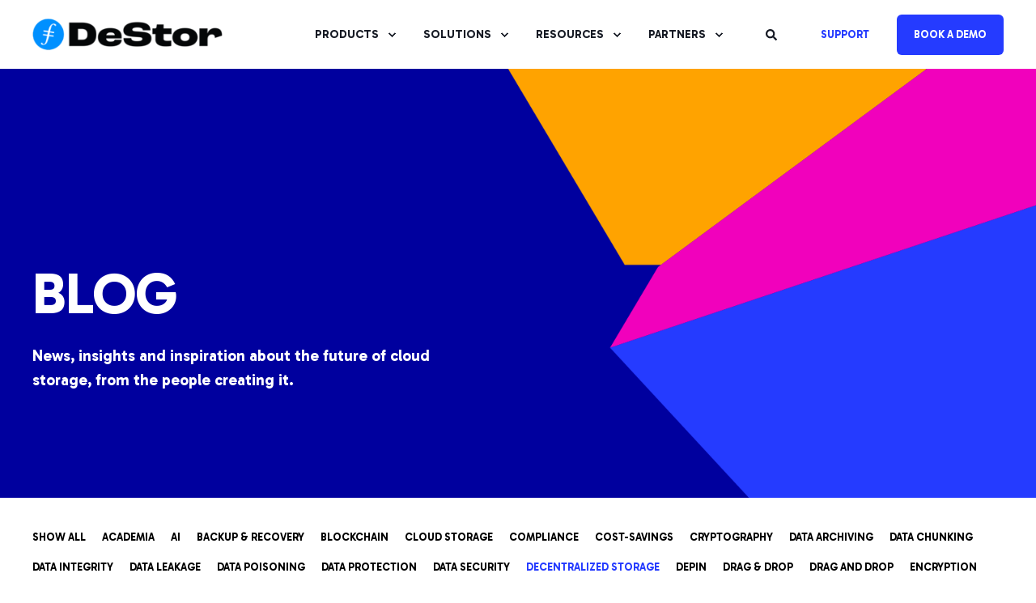

--- FILE ---
content_type: text/html; charset=UTF-8
request_url: https://destor.com/resources/blog/tag/decentralized-storage
body_size: 16052
content:
<!doctype html><html lang="en"><head>
    <meta charset="utf-8">
    <title>DeStor Blog | Decentralized Storage</title>
    <link rel="shortcut icon" href="https://destor.com/hubfs/5.png">
    <meta name="description" content="Decentralized Storage | News, insights and inspiration about the future of cloud storage, from the people creating it, brought to you by Filecoin Destor
">

    <style>@font-face {
        font-family: "Public Sans";
        font-weight: 400;
        font-style: normal;
        font-display: swap;
        src: url("/_hcms/googlefonts/Public_Sans/regular.woff2") format("woff2"), url("/_hcms/googlefonts/Public_Sans/regular.woff") format("woff"),
             url("/_hcms/googlefonts/Public_Sans/regular.woff2") format("woff2"), url("/_hcms/googlefonts/Public_Sans/regular.woff") format("woff");
    }
@font-face {
        font-family: "Public Sans";
        font-weight: 500;
        font-style: normal;
        font-display: swap;
        src: url("/_hcms/googlefonts/Public_Sans/500.woff2") format("woff2"), url("/_hcms/googlefonts/Public_Sans/500.woff") format("woff"),
             url("/_hcms/googlefonts/Public_Sans/regular.woff2") format("woff2"), url("/_hcms/googlefonts/Public_Sans/regular.woff") format("woff");
    }
@font-face {
        font-family: "Public Sans";
        font-weight: 700;
        font-style: normal;
        font-display: swap;
        src: url("/_hcms/googlefonts/Public_Sans/700.woff2") format("woff2"), url("/_hcms/googlefonts/Public_Sans/700.woff") format("woff"),
             url("/_hcms/googlefonts/Public_Sans/regular.woff2") format("woff2"), url("/_hcms/googlefonts/Public_Sans/regular.woff") format("woff");
    }

            body {
                font-family: Public Sans;
            }
        @font-face {
        font-family: "Gabarito";
        font-weight: 400;
        font-style: normal;
        font-display: swap;
        src: url("/_hcms/googlefonts/Gabarito/regular.woff2") format("woff2"), url("/_hcms/googlefonts/Gabarito/regular.woff") format("woff"),
             url("/_hcms/googlefonts/Gabarito/regular.woff2") format("woff2"), url("/_hcms/googlefonts/Gabarito/regular.woff") format("woff");
    }
@font-face {
        font-family: "Gabarito";
        font-weight: 500;
        font-style: normal;
        font-display: swap;
        src: url("/_hcms/googlefonts/Gabarito/500.woff2") format("woff2"), url("/_hcms/googlefonts/Gabarito/500.woff") format("woff"),
             url("/_hcms/googlefonts/Gabarito/regular.woff2") format("woff2"), url("/_hcms/googlefonts/Gabarito/regular.woff") format("woff");
    }
@font-face {
        font-family: "Gabarito";
        font-weight: 700;
        font-style: normal;
        font-display: swap;
        src: url("/_hcms/googlefonts/Gabarito/700.woff2") format("woff2"), url("/_hcms/googlefonts/Gabarito/700.woff") format("woff"),
             url("/_hcms/googlefonts/Gabarito/regular.woff2") format("woff2"), url("/_hcms/googlefonts/Gabarito/regular.woff") format("woff");
    }
@font-face {
        font-family: "Gabarito";
        font-weight: 400;
        font-style: italic;
        font-display: swap;
        src: url("/_hcms/googlefonts/Gabarito/italic.woff2") format("woff2"), url("/_hcms/googlefonts/Gabarito/italic.woff") format("woff"),
             url("/_hcms/googlefonts/Gabarito/regular.woff2") format("woff2"), url("/_hcms/googlefonts/Gabarito/regular.woff") format("woff");
    }

            .pwr-header__skip {
                font-family: Gabarito;
            }</style>

    

    

    
        
        
        
        
        
        
        
        
        
    
    
<meta name="viewport" content="width=device-width, initial-scale=1">

    
    <meta property="og:description" content="Decentralized Storage | News, insights and inspiration about the future of cloud storage, from the people creating it, brought to you by Filecoin Destor
">
    <meta property="og:title" content="DeStor Blog | Decentralized Storage">
    <meta name="twitter:description" content="Decentralized Storage | News, insights and inspiration about the future of cloud storage, from the people creating it, brought to you by Filecoin Destor
">
    <meta name="twitter:title" content="DeStor Blog | Decentralized Storage">

    

    <script type="application/ld+json">
    {
        "@context": "https://schema.org",
        "@type": "Organization",
        "name": "Filecoin Foundation",
        "logo": { 
            "@type": "ImageObject",
            "url": "https://21512230.fs1.hubspotusercontent-na1.net/hubfs/21512230/Filecoin%20DeStor%20web%20header.png"
        },
        "url": "https://destor.com/resources/blog/tag/decentralized-storage",
        "address": {
            "@type": "PostalAddress",
            "addressCountry": "USA",
            "addressRegion": "DE",
            "addressLocality": "Middletown",
            "postalCode":"19709",
            "streetAddress": "600 N Broad St"
        },
        "knowsLanguage": "en"
    }
</script>
    <style>
a.cta_button{-moz-box-sizing:content-box !important;-webkit-box-sizing:content-box !important;box-sizing:content-box !important;vertical-align:middle}.hs-breadcrumb-menu{list-style-type:none;margin:0px 0px 0px 0px;padding:0px 0px 0px 0px}.hs-breadcrumb-menu-item{float:left;padding:10px 0px 10px 10px}.hs-breadcrumb-menu-divider:before{content:'›';padding-left:10px}.hs-featured-image-link{border:0}.hs-featured-image{float:right;margin:0 0 20px 20px;max-width:50%}@media (max-width: 568px){.hs-featured-image{float:none;margin:0;width:100%;max-width:100%}}.hs-screen-reader-text{clip:rect(1px, 1px, 1px, 1px);height:1px;overflow:hidden;position:absolute !important;width:1px}
</style>

<link rel="stylesheet" href="https://destor.com/hubfs/hub_generated/template_assets/1/105988029812/1767725368378/template_pwr.min.css">

        <style>
            body {
                margin:0px;
            }
            img:not([src]):not([srcset]) {
                visibility:hidden;
            }
        </style>
    
<link class="hs-async-css" rel="preload" href="https://destor.com/hubfs/hub_generated/template_assets/1/107731454010/1767725371469/template_pwr-defer.min.css" as="style" onload="this.onload=null;this.rel='stylesheet'">
<noscript><link rel="stylesheet" href="https://destor.com/hubfs/hub_generated/template_assets/1/107731454010/1767725371469/template_pwr-defer.min.css"></noscript>
<link class="hs-async-css" rel="preload" href="https://destor.com/hubfs/hub_generated/template_assets/1/107731060777/1767725397978/template_pwr-filter.min.css" as="style" onload="this.onload=null;this.rel='stylesheet'">
<noscript><link rel="stylesheet" href="https://destor.com/hubfs/hub_generated/template_assets/1/107731060777/1767725397978/template_pwr-filter.min.css"></noscript>
<link class="hs-async-css" rel="preload" href="https://destor.com/hubfs/hub_generated/template_assets/1/107731051303/1767725413012/template_pwr-blog.min.css" as="style" onload="this.onload=null;this.rel='stylesheet'">
<noscript><link rel="stylesheet" href="https://destor.com/hubfs/hub_generated/template_assets/1/107731051303/1767725413012/template_pwr-blog.min.css"></noscript>
<link class="hs-async-css" rel="preload" href="https://destor.com/hubfs/hub_generated/template_assets/1/107731130161/1767725357536/template_pwr-author.min.css" as="style" onload="this.onload=null;this.rel='stylesheet'">
<noscript><link rel="stylesheet" href="https://destor.com/hubfs/hub_generated/template_assets/1/107731130161/1767725357536/template_pwr-author.min.css"></noscript>
<link class="hs-async-css" rel="preload" href="https://destor.com/hubfs/hub_generated/template_assets/1/107731050621/1767725405350/template_pwr-avatar.min.css" as="style" onload="this.onload=null;this.rel='stylesheet'">
<noscript><link rel="stylesheet" href="https://destor.com/hubfs/hub_generated/template_assets/1/107731050621/1767725405350/template_pwr-avatar.min.css"></noscript>
<link class="hs-async-css" rel="preload" href="https://destor.com/hubfs/hub_generated/template_assets/1/107714488432/1767725350235/template_pwr-social.min.css" as="style" onload="this.onload=null;this.rel='stylesheet'">
<noscript><link rel="stylesheet" href="https://destor.com/hubfs/hub_generated/template_assets/1/107714488432/1767725350235/template_pwr-social.min.css"></noscript>
<link class="hs-async-css" rel="preload" href="https://destor.com/hubfs/hub_generated/template_assets/1/107731652759/1767725412766/template_pwr-post.min.css" as="style" onload="this.onload=null;this.rel='stylesheet'">
<noscript><link rel="stylesheet" href="https://destor.com/hubfs/hub_generated/template_assets/1/107731652759/1767725412766/template_pwr-post.min.css"></noscript>
<link class="hs-async-css" rel="preload" href="https://destor.com/hubfs/hub_generated/template_assets/1/107731051298/1767725420507/template_pwr-link.min.css" as="style" onload="this.onload=null;this.rel='stylesheet'">
<noscript><link rel="stylesheet" href="https://destor.com/hubfs/hub_generated/template_assets/1/107731051298/1767725420507/template_pwr-link.min.css"></noscript>
<link rel="stylesheet" href="https://destor.com/hubfs/hub_generated/template_assets/1/165466384772/1761854071938/template_child.min.css">
<link rel="stylesheet" href="https://destor.com/hubfs/hub_generated/template_assets/1/107732827488/1767725388974/template_pwr-burger.min.css" fetchpriority="low">
<link rel="stylesheet" href="https://destor.com/hubfs/hub_generated/template_assets/1/107731054665/1767725372810/template_scroll-shadow.min.css" fetchpriority="low">
<link rel="stylesheet" href="https://destor.com/hubfs/hub_generated/template_assets/1/107733118005/1767725382255/template_pwr-search.min.css">
<link rel="stylesheet" href="https://destor.com/hubfs/hub_generated/template_assets/1/107731178915/1767725359226/template_pwr-form.min.css">
<style>#hs_cos_wrapper_header_blog .hs-search-field__suggestions li a { padding-right:130px; }

#hs_cos_wrapper_header_blog .hs-search-field__suggestions a:before { content:''; }
</style>
<style>#hs_cos_wrapper_widget_1686669596704 body input[type="text"],
#hs_cos_wrapper_widget_1686669596704 body input[type="password"],
#hs_cos_wrapper_widget_1686669596704 body input[type="datetime"],
#hs_cos_wrapper_widget_1686669596704 body input[type="datetime-local"],
#hs_cos_wrapper_widget_1686669596704 body input[type="date"],
#hs_cos_wrapper_widget_1686669596704 body input[type="month"],
#hs_cos_wrapper_widget_1686669596704 body input[type="time"],
#hs_cos_wrapper_widget_1686669596704 body input[type="week"],
#hs_cos_wrapper_widget_1686669596704 body input[type="number"],
#hs_cos_wrapper_widget_1686669596704 body input[type="email"],
#hs_cos_wrapper_widget_1686669596704 body input[type="url"],
#hs_cos_wrapper_widget_1686669596704 body input[type="search"],
#hs_cos_wrapper_widget_1686669596704 body input[type="tel"],
#hs_cos_wrapper_widget_1686669596704 body input[type="color"],
#hs_cos_wrapper_widget_1686669596704 body input[type="file"],
#hs_cos_wrapper_widget_1686669596704 body textarea,
#hs_cos_wrapper_widget_1686669596704 body select {
  background-color:rgba(var(--clr-base-dk-rgb),.05);
  border:0;
  border-radius:var(--br-input);
  padding:16px 18px;
}

#hs_cos_wrapper_widget_1686669596704 body .pwr--dark input[type="text"],
#hs_cos_wrapper_widget_1686669596704 body .pwr--dark input[type="password"],
#hs_cos_wrapper_widget_1686669596704 body .pwr--dark input[type="datetime"],
#hs_cos_wrapper_widget_1686669596704 body .pwr--dark input[type="datetime-local"],
#hs_cos_wrapper_widget_1686669596704 body .pwr--dark input[type="date"],
#hs_cos_wrapper_widget_1686669596704 body .pwr--dark input[type="month"],
#hs_cos_wrapper_widget_1686669596704 body .pwr--dark input[type="time"],
#hs_cos_wrapper_widget_1686669596704 body .pwr--dark input[type="week"],
#hs_cos_wrapper_widget_1686669596704 body .pwr--dark input[type="number"],
#hs_cos_wrapper_widget_1686669596704 body .pwr--dark input[type="email"],
#hs_cos_wrapper_widget_1686669596704 body .pwr--dark input[type="url"],
#hs_cos_wrapper_widget_1686669596704 body .pwr--dark input[type="search"],
#hs_cos_wrapper_widget_1686669596704 body .pwr--dark input[type="tel"],
#hs_cos_wrapper_widget_1686669596704 body .pwr--dark input[type="color"],
#hs_cos_wrapper_widget_1686669596704 body .pwr--dark input[type="file"],
#hs_cos_wrapper_widget_1686669596704 body .pwr--dark textarea,
#hs_cos_wrapper_widget_1686669596704 body .pwr--dark select {
  background-color:rgba(var(--clr-base-lt-rgb),.05);
  border-color:var(--clr-form-field-border-dk-rgba);
}

#hs_cos_wrapper_widget_1686669596704 body input[type="text"]:focus,
#hs_cos_wrapper_widget_1686669596704 body input[type="password"]:focus,
#hs_cos_wrapper_widget_1686669596704 body input[type="datetime"]:focus,
#hs_cos_wrapper_widget_1686669596704 body input[type="datetime-local"]:focus,
#hs_cos_wrapper_widget_1686669596704 body input[type="date"]:focus,
#hs_cos_wrapper_widget_1686669596704 body input[type="month"]:focus,
#hs_cos_wrapper_widget_1686669596704 body input[type="time"]:focus,
#hs_cos_wrapper_widget_1686669596704 body input[type="week"]:focus,
#hs_cos_wrapper_widget_1686669596704 body input[type="number"]:focus,
#hs_cos_wrapper_widget_1686669596704 body input[type="email"]:focus,
#hs_cos_wrapper_widget_1686669596704 body input[type="url"]:focus,
#hs_cos_wrapper_widget_1686669596704 body input[type="search"]:focus,
#hs_cos_wrapper_widget_1686669596704 body input[type="tel"]:focus,
#hs_cos_wrapper_widget_1686669596704 body input[type="color"]:focus,
#hs_cos_wrapper_widget_1686669596704 body input[type="file"]:focus,
#hs_cos_wrapper_widget_1686669596704 body textarea:focus,
#hs_cos_wrapper_widget_1686669596704 body select:focus {
  -moz-box-shadow:inset 0 0 0px 2px var(--clr-primary);
  -webkit-box-shadow:inset 0 0 0px 2px var(--clr-primary);
  box-shadow:inset 0 0 0px 2px var(--clr-primary);
}

#hs_cos_wrapper_widget_1686669596704 body .pwr--dark input[type="text"]:focus,
#hs_cos_wrapper_widget_1686669596704 body .pwr--dark input[type="password"]:focus,
#hs_cos_wrapper_widget_1686669596704 body .pwr--dark input[type="datetime"]:focus,
#hs_cos_wrapper_widget_1686669596704 body .pwr--dark input[type="datetime-local"]:focus,
#hs_cos_wrapper_widget_1686669596704 body .pwr--dark input[type="date"]:focus,
#hs_cos_wrapper_widget_1686669596704 body .pwr--dark input[type="month"]:focus,
#hs_cos_wrapper_widget_1686669596704 body .pwr--dark input[type="time"]:focus,
#hs_cos_wrapper_widget_1686669596704 body .pwr--dark input[type="week"]:focus,
#hs_cos_wrapper_widget_1686669596704 body .pwr--dark input[type="number"]:focus,
#hs_cos_wrapper_widget_1686669596704 body .pwr--dark input[type="email"]:focus,
#hs_cos_wrapper_widget_1686669596704 body .pwr--dark input[type="url"]:focus,
#hs_cos_wrapper_widget_1686669596704 body .pwr--dark input[type="search"]:focus,
#hs_cos_wrapper_widget_1686669596704 body .pwr--dark input[type="tel"]:focus,
#hs_cos_wrapper_widget_1686669596704 body .pwr--dark input[type="color"]:focus,
#hs_cos_wrapper_widget_1686669596704 body .pwr--dark input[type="file"]:focus,
#hs_cos_wrapper_widget_1686669596704 body .pwr--dark textarea:focus,
#hs_cos_wrapper_widget_1686669596704 body .pwr--dark select:focus {
  background-color:rgba(var(--clr-base-lt-rgb),.15);
  -moz-box-shadow:inset 0 0 0px 2px var(--clr-form-field-border-dk);
  -webkit-box-shadow:inset 0 0 0px 2px var(--clr-form-field-border-dk);
  box-shadow:inset 0 0 0px 2px var(--clr-form-field-border-dk);
}

#hs_cos_wrapper_widget_1686669596704 body select { background-position:right 1em top 50%,0 0 !important; }

#hs_cos_wrapper_widget_1686669596704 form input[type="text"],
#hs_cos_wrapper_widget_1686669596704 form input[type="password"],
#hs_cos_wrapper_widget_1686669596704 form input[type="datetime"],
#hs_cos_wrapper_widget_1686669596704 form input[type="datetime-local"],
#hs_cos_wrapper_widget_1686669596704 form input[type="date"],
#hs_cos_wrapper_widget_1686669596704 form input[type="month"],
#hs_cos_wrapper_widget_1686669596704 form input[type="time"],
#hs_cos_wrapper_widget_1686669596704 form input[type="week"],
#hs_cos_wrapper_widget_1686669596704 form input[type="number"],
#hs_cos_wrapper_widget_1686669596704 form input[type="email"],
#hs_cos_wrapper_widget_1686669596704 form input[type="url"],
#hs_cos_wrapper_widget_1686669596704 form input[type="search"],
#hs_cos_wrapper_widget_1686669596704 form input[type="tel"],
#hs_cos_wrapper_widget_1686669596704 form input[type="color"],
#hs_cos_wrapper_widget_1686669596704 form input[type="file"],
#hs_cos_wrapper_widget_1686669596704 form textarea,
#hs_cos_wrapper_widget_1686669596704 form select {
  background-color:rgba(var(--clr-base-dk-rgb),.05);
  border:0;
  border-radius:var(--br-input);
  padding:16px 18px;
}

#hs_cos_wrapper_widget_1686669596704 .hs-dateinput:before {
  left:16px;
  top:18px;
  z-index:1;
}

#hs_cos_wrapper_widget_1686669596704 .hs-dateinput>.hs-input { padding-left:40px !important; }

#hs_cos_wrapper_widget_1686669596704 form select {
  background-position:right 1em top 50%,0 0;
  border-radius:var(--br-input);
  padding:16px 18px;
}

#hs_cos_wrapper_widget_1686669596704 .pwr--dark form input[type="text"],
#hs_cos_wrapper_widget_1686669596704 .pwr--dark form input[type="password"],
#hs_cos_wrapper_widget_1686669596704 .pwr--dark form input[type="datetime"],
#hs_cos_wrapper_widget_1686669596704 .pwr--dark form input[type="datetime-local"],
#hs_cos_wrapper_widget_1686669596704 .pwr--dark form input[type="date"],
#hs_cos_wrapper_widget_1686669596704 .pwr--dark form input[type="month"],
#hs_cos_wrapper_widget_1686669596704 .pwr--dark form input[type="time"],
#hs_cos_wrapper_widget_1686669596704 .pwr--dark form input[type="week"],
#hs_cos_wrapper_widget_1686669596704 .pwr--dark form input[type="number"],
#hs_cos_wrapper_widget_1686669596704 .pwr--dark form input[type="email"],
#hs_cos_wrapper_widget_1686669596704 .pwr--dark form input[type="url"],
#hs_cos_wrapper_widget_1686669596704 .pwr--dark form input[type="search"],
#hs_cos_wrapper_widget_1686669596704 .pwr--dark form input[type="tel"],
#hs_cos_wrapper_widget_1686669596704 .pwr--dark form input[type="color"],
#hs_cos_wrapper_widget_1686669596704 .pwr--dark form input[type="file"],
#hs_cos_wrapper_widget_1686669596704 .pwr--dark form textarea,
#hs_cos_wrapper_widget_1686669596704 .pwr--dark form select {
  background-color:rgba(var(--clr-base-lt-rgb),.05);
  border-color:var(--clr-form-field-border-dk-rgba);
}

#hs_cos_wrapper_widget_1686669596704 form input[type="text"]:focus,
#hs_cos_wrapper_widget_1686669596704 form input[type="password"]:focus,
#hs_cos_wrapper_widget_1686669596704 form input[type="datetime"]:focus,
#hs_cos_wrapper_widget_1686669596704 form input[type="datetime-local"]:focus,
#hs_cos_wrapper_widget_1686669596704 form input[type="date"]:focus,
#hs_cos_wrapper_widget_1686669596704 form input[type="month"]:focus,
#hs_cos_wrapper_widget_1686669596704 form input[type="time"]:focus,
#hs_cos_wrapper_widget_1686669596704 form input[type="week"]:focus,
#hs_cos_wrapper_widget_1686669596704 form input[type="number"]:focus,
#hs_cos_wrapper_widget_1686669596704 form input[type="email"]:focus,
#hs_cos_wrapper_widget_1686669596704 form input[type="url"]:focus,
#hs_cos_wrapper_widget_1686669596704 form input[type="search"]:focus,
#hs_cos_wrapper_widget_1686669596704 form input[type="tel"]:focus,
#hs_cos_wrapper_widget_1686669596704 form input[type="color"]:focus,
#hs_cos_wrapper_widget_1686669596704 form input[type="file"]:focus,
#hs_cos_wrapper_widget_1686669596704 form textarea:focus,
#hs_cos_wrapper_widget_1686669596704 form select:focus {
  -moz-box-shadow:inset 0 0 0px 2px var(--clr-primary);
  -webkit-box-shadow:inset 0 0 0px 2px var(--clr-primary);
  box-shadow:inset 0 0 0px 2px var(--clr-primary);
}

#hs_cos_wrapper_widget_1686669596704 .pwr--dark form input[type="text"]:focus,
#hs_cos_wrapper_widget_1686669596704 .pwr--dark form input[type="password"]:focus,
#hs_cos_wrapper_widget_1686669596704 .pwr--dark form input[type="datetime"]:focus,
#hs_cos_wrapper_widget_1686669596704 .pwr--dark form input[type="datetime-local"]:focus,
#hs_cos_wrapper_widget_1686669596704 .pwr--dark form input[type="date"]:focus,
#hs_cos_wrapper_widget_1686669596704 .pwr--dark form input[type="month"]:focus,
#hs_cos_wrapper_widget_1686669596704 .pwr--dark form input[type="time"]:focus,
#hs_cos_wrapper_widget_1686669596704 .pwr--dark form input[type="week"]:focus,
#hs_cos_wrapper_widget_1686669596704 .pwr--dark form input[type="number"]:focus,
#hs_cos_wrapper_widget_1686669596704 .pwr--dark form input[type="email"]:focus,
#hs_cos_wrapper_widget_1686669596704 .pwr--dark form input[type="url"]:focus,
#hs_cos_wrapper_widget_1686669596704 .pwr--dark form input[type="search"]:focus,
#hs_cos_wrapper_widget_1686669596704 .pwr--dark form input[type="tel"]:focus,
#hs_cos_wrapper_widget_1686669596704 .pwr--dark form input[type="color"]:focus,
#hs_cos_wrapper_widget_1686669596704 .pwr--dark form input[type="file"]:focus,
#hs_cos_wrapper_widget_1686669596704 .pwr--dark form textarea:focus,
#hs_cos_wrapper_widget_1686669596704 .pwr--dark form select:focus {
  background-color:rgba(var(--clr-base-lt-rgb),.15);
  -moz-box-shadow:inset 0 0 0px 2px var(--clr-form-field-border-dk);
  -webkit-box-shadow:inset 0 0 0px 2px var(--clr-form-field-border-dk);
  box-shadow:inset 0 0 0px 2px var(--clr-form-field-border-dk);
}

#hs_cos_wrapper_widget_1686669596704 .pwr-form.pwr--light form input[type="text"],
#hs_cos_wrapper_widget_1686669596704 .pwr-form.pwr--light form input[type="password"],
#hs_cos_wrapper_widget_1686669596704 .pwr-form.pwr--light form input[type="datetime"],
#hs_cos_wrapper_widget_1686669596704 .pwr-form.pwr--light form input[type="datetime-local"],
#hs_cos_wrapper_widget_1686669596704 .pwr-form.pwr--light form input[type="date"],
#hs_cos_wrapper_widget_1686669596704 .pwr-form.pwr--light form input[type="month"],
#hs_cos_wrapper_widget_1686669596704 .pwr-form.pwr--light form input[type="time"],
#hs_cos_wrapper_widget_1686669596704 .pwr-form.pwr--light form input[type="week"],
#hs_cos_wrapper_widget_1686669596704 .pwr-form.pwr--light form input[type="number"],
#hs_cos_wrapper_widget_1686669596704 .pwr-form.pwr--light form input[type="email"],
#hs_cos_wrapper_widget_1686669596704 .pwr-form.pwr--light form input[type="url"],
#hs_cos_wrapper_widget_1686669596704 .pwr-form.pwr--light form input[type="search"],
#hs_cos_wrapper_widget_1686669596704 .pwr-form.pwr--light form input[type="tel"],
#hs_cos_wrapper_widget_1686669596704 .pwr-form.pwr--light form input[type="color"],
#hs_cos_wrapper_widget_1686669596704 .pwr-form.pwr--light form input[type="file"],
#hs_cos_wrapper_widget_1686669596704 .pwr-form.pwr--light form textarea,
#hs_cos_wrapper_widget_1686669596704 .pwr-form.pwr--light form select {
  background-color:rgba(var(--clr-base-dk-rgb),.05);
  border:0;
}

#hs_cos_wrapper_widget_1686669596704 .pwr-form.pwr--light form input[type="text"]:focus,
#hs_cos_wrapper_widget_1686669596704 .pwr-form.pwr--light form input[type="password"]:focus,
#hs_cos_wrapper_widget_1686669596704 .pwr-form.pwr--light form input[type="datetime"]:focus,
#hs_cos_wrapper_widget_1686669596704 .pwr-form.pwr--light form input[type="datetime-local"]:focus,
#hs_cos_wrapper_widget_1686669596704 .pwr-form.pwr--light form input[type="date"]:focus,
#hs_cos_wrapper_widget_1686669596704 .pwr-form.pwr--light form input[type="month"]:focus,
#hs_cos_wrapper_widget_1686669596704 .pwr-form.pwr--light form input[type="time"]:focus,
#hs_cos_wrapper_widget_1686669596704 .pwr-form.pwr--light form input[type="week"]:focus,
#hs_cos_wrapper_widget_1686669596704 .pwr-form.pwr--light form input[type="number"]:focus,
#hs_cos_wrapper_widget_1686669596704 .pwr-form.pwr--light form input[type="email"]:focus,
#hs_cos_wrapper_widget_1686669596704 .pwr-form.pwr--light form input[type="url"]:focus,
#hs_cos_wrapper_widget_1686669596704 .pwr-form.pwr--light form input[type="search"]:focus,
#hs_cos_wrapper_widget_1686669596704 .pwr-form.pwr--light form input[type="tel"]:focus,
#hs_cos_wrapper_widget_1686669596704 .pwr-form.pwr--light form input[type="color"]:focus,
#hs_cos_wrapper_widget_1686669596704 .pwr-form.pwr--light form input[type="file"]:focus,
#hs_cos_wrapper_widget_1686669596704 .pwr-form.pwr--light form textarea:focus,
#hs_cos_wrapper_widget_1686669596704 .pwr-form.pwr--light form select:focus {
  -moz-box-shadow:inset 0 0 0px 2px var(--clr-primary);
  -webkit-box-shadow:inset 0 0 0px 2px var(--clr-primary);
  box-shadow:inset 0 0 0px 2px var(--clr-primary);
}

#hs_cos_wrapper_widget_1686669596704 .body-wrapper [type="checkbox"]+span:not(.slider):before { background-color:rgba(var(--clr-base-dk-rgb),.05) !important; }

#hs_cos_wrapper_widget_1686669596704 .body-wrapper .pwr--dark [type="checkbox"]+span:before,
#hs_cos_wrapper_widget_1686669596704 .body-wrapper .pwr-form.pwr--dark [type="checkbox"]+span:before { background-color:rgba(var(--clr-base-lt-rgb),.05) !important; }

#hs_cos_wrapper_widget_1686669596704 .body-wrapper .pwr--dark [type="checkbox"]:checked+span:before,
#hs_cos_wrapper_widget_1686669596704 .body-wrapper .pwr-form.pwr--dark [type="checkbox"]:checked+span:before { background-color:rgba(var(--clr-base-lt-rgb),1) !important; }

#hs_cos_wrapper_widget_1686669596704 .body-wrapper .pwr-form.pwr--light [type="checkbox"]+span:before { background-color:rgba(var(--clr-base-dk-rgb),.05) !important; }

#hs_cos_wrapper_widget_1686669596704 .body-wrapper [type="radio"]:checked+span:after,
#hs_cos_wrapper_widget_1686669596704 .body-wrapper [type="radio"]:not(:checked)+span:after { background-color:rgba(var(--clr-base-dk-rgb),.05) !important; }

#hs_cos_wrapper_widget_1686669596704 .body-wrapper .pwr--dark [type="radio"]+span:after,
#hs_cos_wrapper_widget_1686669596704 .body-wrapper .pwr-form.pwr--dark [type="radio"]+span:after { background-color:rgba(var(--clr-base-lt-rgb),.05) !important; }

#hs_cos_wrapper_widget_1686669596704 .body-wrapper .pwr--dark [type="radio"]:checked+span:after,
#hs_cos_wrapper_widget_1686669596704 .body-wrapper .pwr-form.pwr--dark [type="radio"]:checked+span:after { background-color:rgba(var(--clr-base-lt-rgb),1) !important; }

#hs_cos_wrapper_widget_1686669596704 .body-wrapper .pwr-form.pwr--light [type="radio"]+span:after { background-color:rgba(var(--clr-base-dk-rgb),.05) !important; }

@supports (-webkit-backdrop-filter:none) or (backdrop-filter:none) {
  #hs_cos_wrapper_widget_1686669596704 form input[type="text"],
  #hs_cos_wrapper_widget_1686669596704 form input[type="password"],
  #hs_cos_wrapper_widget_1686669596704 form input[type="datetime"],
  #hs_cos_wrapper_widget_1686669596704 form input[type="datetime-local"],
  #hs_cos_wrapper_widget_1686669596704 form input[type="date"],
  #hs_cos_wrapper_widget_1686669596704 form input[type="month"],
  #hs_cos_wrapper_widget_1686669596704 form input[type="time"],
  #hs_cos_wrapper_widget_1686669596704 form input[type="week"],
  #hs_cos_wrapper_widget_1686669596704 form input[type="number"],
  #hs_cos_wrapper_widget_1686669596704 form input[type="email"],
  #hs_cos_wrapper_widget_1686669596704 form input[type="url"],
  #hs_cos_wrapper_widget_1686669596704 form input[type="search"],
  #hs_cos_wrapper_widget_1686669596704 form input[type="tel"],
  #hs_cos_wrapper_widget_1686669596704 form input[type="color"],
  #hs_cos_wrapper_widget_1686669596704 form input[type="file"],
  #hs_cos_wrapper_widget_1686669596704 form textarea,
  #hs_cos_wrapper_widget_1686669596704 form select,
  #hs_cos_wrapper_widget_1686669596704 .pwr--dark form input[type="text"],
  #hs_cos_wrapper_widget_1686669596704 .pwr--dark form input[type="password"],
  #hs_cos_wrapper_widget_1686669596704 .pwr--dark form input[type="datetime"],
  #hs_cos_wrapper_widget_1686669596704 .pwr--dark form input[type="datetime-local"],
  #hs_cos_wrapper_widget_1686669596704 .pwr--dark form input[type="date"],
  #hs_cos_wrapper_widget_1686669596704 .pwr--dark form input[type="month"],
  #hs_cos_wrapper_widget_1686669596704 .pwr--dark form input[type="time"],
  #hs_cos_wrapper_widget_1686669596704 .pwr--dark form input[type="week"],
  #hs_cos_wrapper_widget_1686669596704 .pwr--dark form input[type="number"],
  #hs_cos_wrapper_widget_1686669596704 .pwr--dark form input[type="email"],
  #hs_cos_wrapper_widget_1686669596704 .pwr--dark form input[type="url"],
  #hs_cos_wrapper_widget_1686669596704 .pwr--dark form input[type="search"],
  #hs_cos_wrapper_widget_1686669596704 .pwr--dark form input[type="tel"],
  #hs_cos_wrapper_widget_1686669596704 .pwr--dark form input[type="color"],
  #hs_cos_wrapper_widget_1686669596704 .pwr--dark form input[type="file"],
  #hs_cos_wrapper_widget_1686669596704 .pwr--dark form textarea,
  #hs_cos_wrapper_widget_1686669596704 .pwr--dark form select,
  #hs_cos_wrapper_widget_1686669596704 .pwr-form.pwr--light form input[type="text"],
  #hs_cos_wrapper_widget_1686669596704 .pwr-form.pwr--light form input[type="password"],
  #hs_cos_wrapper_widget_1686669596704 .pwr-form.pwr--light form input[type="datetime"],
  #hs_cos_wrapper_widget_1686669596704 .pwr-form.pwr--light form input[type="datetime-local"],
  #hs_cos_wrapper_widget_1686669596704 .pwr-form.pwr--light form input[type="date"],
  #hs_cos_wrapper_widget_1686669596704 .pwr-form.pwr--light form input[type="month"],
  #hs_cos_wrapper_widget_1686669596704 .pwr-form.pwr--light form input[type="time"],
  #hs_cos_wrapper_widget_1686669596704 .pwr-form.pwr--light form input[type="week"],
  #hs_cos_wrapper_widget_1686669596704 .pwr-form.pwr--light form input[type="number"],
  #hs_cos_wrapper_widget_1686669596704 .pwr-form.pwr--light form input[type="email"],
  #hs_cos_wrapper_widget_1686669596704 .pwr-form.pwr--light form input[type="url"],
  #hs_cos_wrapper_widget_1686669596704 .pwr-form.pwr--light form input[type="search"],
  #hs_cos_wrapper_widget_1686669596704 .pwr-form.pwr--light form input[type="tel"],
  #hs_cos_wrapper_widget_1686669596704 .pwr-form.pwr--light form input[type="color"],
  #hs_cos_wrapper_widget_1686669596704 .pwr-form.pwr--light form input[type="file"],
  #hs_cos_wrapper_widget_1686669596704 .pwr-form.pwr--light form textarea,
  #hs_cos_wrapper_widget_1686669596704 .pwr-form.pwr--light form select {
    -webkit-backdrop-filter:none;
    backdrop-filter:none;
    background-color:none;
  }

  #hs_cos_wrapper_widget_1686669596704 .body-wrapper [type="checkbox"]+span:not(.slider):before,
  #hs_cos_wrapper_widget_1686669596704 .body-wrapper .pwr--dark [type="checkbox"]+span:before,
  #hs_cos_wrapper_widget_1686669596704 .body-wrapper .pwr-form.pwr--dark [type="checkbox"]+span:before,
  #hs_cos_wrapper_widget_1686669596704 .body-wrapper .pwr-form.pwr--light [type="checkbox"]+span:before,
  #hs_cos_wrapper_widget_1686669596704 .body-wrapper [type="radio"]:checked+span:after,
  #hs_cos_wrapper_widget_1686669596704 .body-wrapper [type="radio"]:not(:checked)+span:after,
  #hs_cos_wrapper_widget_1686669596704 .body-wrapper .pwr--dark [type="radio"]+span:after,
  #hs_cos_wrapper_widget_1686669596704 .body-wrapper .pwr-form.pwr--dark [type="radio"]+span:after,
  #hs_cos_wrapper_widget_1686669596704 .body-wrapper .pwr-form.pwr--light [type="radio"]+span:after {
    -webkit-backdrop-filter:none;
    backdrop-filter:none;
    background-color:none;
  }

  #hs_cos_wrapper_widget_1686669596704 .body-wrapper .pwr--dark [type="checkbox"]:checked+span:before,
  #hs_cos_wrapper_widget_1686669596704 .body-wrapper .pwr-form.pwr--dark [type="checkbox"]:checked+span:before { background-color:none !important; }

  #hs_cos_wrapper_widget_1686669596704 .body-wrapper .pwr--dark [type="radio"]:checked+span:after,
  #hs_cos_wrapper_widget_1686669596704 .body-wrapper .pwr-form.pwr--dark [type="radio"]:checked+span:after { background-color:none !important; }
}

#hs_cos_wrapper_widget_1686669596704 form input[type="text"]:focus.pwr-header-search__input {
  -moz-box-shadow:none;
  -webkit-box-shadow:none;
  box-shadow:none;
}

#hs_cos_wrapper_widget_1686669596704 .pwr-burger-search__input+.pwr-search-field__icon { right:16px; }

@supports (-webkit-backdrop-filter:none) or (backdrop-filter:none) {
  #hs_cos_wrapper_widget_1686669596704 .pwr-sec-form__form-wrapper--hor-boxed .pwr-form,
  #hs_cos_wrapper_widget_1686669596704 .pwr-sec-form__form-wrapper--hor-boxed .pwr-form.pwr--light {
    -webkit-backdrop-filter:none;
    backdrop-filter:none;
    background-color:inherit;
  }
}

#hs_cos_wrapper_widget_1686669596704 .pwr-email-unsub #email-prefs-form .email-edit { padding:20px !important; }

#hs_cos_wrapper_widget_1686669596704 .pwr-password-prompt #hs-pwd-widget-password {
  border-radius:var(--br-input);
  padding:20px !important;
}

#hs_cos_wrapper_widget_1686669596704 .pwr-password-prompt #hs-pwd-widget-password:focus {
  -moz-box-shadow:inset 0 0 0px 2px var(--clr-primary);
  -webkit-box-shadow:inset 0 0 0px 2px var(--clr-primary);
  box-shadow:inset 0 0 0px 2px var(--clr-primary);
}

#hs_cos_wrapper_widget_1686669596704 #pwr-search-results__input { padding:20px 52px 20px 20px; }

#hs_cos_wrapper_widget_1686669596704 .pwr-form-style-v4 form,
#hs_cos_wrapper_widget_1686669596704 .pwr-form-style-v4 .pwr-form.pwr--light form {
  --hsf-field-input__background-color:rgba(var(--clr-base-dk-rgb),.05);
  --hsf-field-input__border-radius:var(--br-input);
  --hsf-field-input__border-width:0;
  --hsf-field-input__padding:16px 18px;
}

#hs_cos_wrapper_widget_1686669596704 .pwr-form-style-v4.pwr--dark form,
#hs_cos_wrapper_widget_1686669596704 .pwr-form-style-v4 .pwr--dark form,
#hs_cos_wrapper_widget_1686669596704 .pwr-form-style-v4 .pwr-form.pwr--dark form { --hsf-field-input__background-color:rgba(var(--clr-base-lt-rgb),.05); }

#hs_cos_wrapper_widget_1686669596704 .pwr-form-style-v4 [data-hsfc-id=Renderer] form .hsfc-TextInput:hover { box-shadow:none; }

#hs_cos_wrapper_widget_1686669596704 .pwr-form-style-v4 [data-hsfc-id=Renderer] form .hsfc-TextInput:focus,
#hs_cos_wrapper_widget_1686669596704 .pwr-form-style-v4 [data-hsfc-id=Renderer] form .hsfc-TextareaInput:focus,
#hs_cos_wrapper_widget_1686669596704 .pwr-form-style-v4 .pwr-form.pwr--light [data-hsfc-id=Renderer] form .hsfc-TextInput:focus,
#hs_cos_wrapper_widget_1686669596704 .pwr-form-style-v4 .pwr-form.pwr--light [data-hsfc-id=Renderer] form .hsfc-TextareaInput:focus { box-shadow:inset 0 0 0 2px var(--clr-primary); }

#hs_cos_wrapper_widget_1686669596704 .pwr-form-style-v4.pwr--dark [data-hsfc-id=Renderer] form .hsfc-TextInput:focus,
#hs_cos_wrapper_widget_1686669596704 .pwr-form-style-v4.pwr--dark [data-hsfc-id=Renderer] form .hsfc-TextareaInput:focus,
#hs_cos_wrapper_widget_1686669596704 .pwr-form-style-v4 .pwr--dark [data-hsfc-id=Renderer] form .hsfc-TextInput:focus,
#hs_cos_wrapper_widget_1686669596704 .pwr-form-style-v4 .pwr--dark [data-hsfc-id=Renderer] form .hsfc-TextareaInput:focus,
#hs_cos_wrapper_widget_1686669596704 .pwr-form-style-v4 .pwr-form.pwr--dark [data-hsfc-id=Renderer] form .hsfc-TextInput:focus,
#hs_cos_wrapper_widget_1686669596704 .pwr-form-style-v4 .pwr-form.pwr--dark [data-hsfc-id=Renderer] form .hsfc-TextareaInput:focus { box-shadow:inset 0 0 0 2px var(--clr-form-field-border-dk); }

#hs_cos_wrapper_widget_1686669596704 .pwr-form-style-v4 [data-hsfc-id=Renderer] form .hsfc-DropdownOptions,
#hs_cos_wrapper_widget_1686669596704 .pwr-form-style-v4 .pwr-form.pwr--light [data-hsfc-id=Renderer] form .hsfc-DropdownOptions {
  --hsf-field-input__background-color:var(--clr-background-lt);
  --hsf-field-input__border-width:1px;
}

#hs_cos_wrapper_widget_1686669596704 .pwr-form-style-v4.pwr--dark [data-hsfc-id=Renderer] form .hsfc-DropdownOptions,
#hs_cos_wrapper_widget_1686669596704 .pwr-form-style-v4 .pwr--dark [data-hsfc-id=Renderer] form .hsfc-DropdownOptions,
#hs_cos_wrapper_widget_1686669596704 .pwr-form-style-v4 .pwr-form.pwr--dark [data-hsfc-id=Renderer] form .hsfc-DropdownOptions { --hsf-field-input__background-color:var(--clr-background-dk); }
</style>
<link class="hs-async-css" rel="preload" href="https://destor.com/hubfs/hub_generated/template_assets/1/107731050620/1767725350373/template_pwr-sec-form.min.css" as="style" onload="this.onload=null;this.rel='stylesheet'">
<noscript><link rel="stylesheet" href="https://destor.com/hubfs/hub_generated/template_assets/1/107731050620/1767725350373/template_pwr-sec-form.min.css"></noscript>
<link class="hs-async-css" rel="preload" href="https://destor.com/hubfs/hub_generated/template_assets/1/107731178915/1767725359226/template_pwr-form.min.css" as="style" onload="this.onload=null;this.rel='stylesheet'">
<noscript><link rel="stylesheet" href="https://destor.com/hubfs/hub_generated/template_assets/1/107731178915/1767725359226/template_pwr-form.min.css"></noscript>
<link class="hs-async-css" rel="preload" href="https://destor.com/hubfs/hub_generated/template_assets/1/107731425393/1767725387958/template_pwr-sec-cta.min.css" as="style" onload="this.onload=null;this.rel='stylesheet'" fetchpriority="low">
<noscript><link rel="stylesheet" href="https://destor.com/hubfs/hub_generated/template_assets/1/107731425393/1767725387958/template_pwr-sec-cta.min.css"></noscript>
<link class="hs-async-css" rel="preload" href="https://destor.com/hubfs/hub_generated/template_assets/1/107733378179/1767725420795/template_pwr-footer.min.css" as="style" onload="this.onload=null;this.rel='stylesheet'" fetchpriority="low">
<noscript><link rel="stylesheet" href="https://destor.com/hubfs/hub_generated/template_assets/1/107733378179/1767725420795/template_pwr-footer.min.css"></noscript>
<link class="hs-async-css" rel="preload" href="https://destor.com/hubfs/hub_generated/template_assets/1/107731129412/1767725368243/template_pwr-transitions.min.css" as="style" onload="this.onload=null;this.rel='stylesheet'">
<noscript><link rel="stylesheet" href="https://destor.com/hubfs/hub_generated/template_assets/1/107731129412/1767725368243/template_pwr-transitions.min.css"></noscript>
<link class="hs-async-css" rel="preload" href="https://destor.com/hubfs/hub_generated/template_assets/1/105987605637/1767725377989/template_custom-styles.min.css" as="style" onload="this.onload=null;this.rel='stylesheet'">
<noscript><link rel="stylesheet" href="https://destor.com/hubfs/hub_generated/template_assets/1/105987605637/1767725377989/template_custom-styles.min.css"></noscript>
<link class="hs-async-css" rel="preload" href="https://destor.com/hubfs/hub_generated/template_assets/1/165466384772/1761854071938/template_child.min.css" as="style" onload="this.onload=null;this.rel='stylesheet'">
<noscript><link rel="stylesheet" href="https://destor.com/hubfs/hub_generated/template_assets/1/165466384772/1761854071938/template_child.min.css"></noscript>
<!-- Editor Styles -->
<style id="hs_editor_style" type="text/css">
.dnd_area-row-0-force-full-width-section > .row-fluid {
  max-width: none !important;
}
/* HubSpot Styles (default) */
.dnd_area-row-0-padding {
  padding-top: 0px !important;
  padding-bottom: 0px !important;
}
.dnd_area-2-row-0-padding {
  padding-top: 0px !important;
  padding-bottom: 0px !important;
}
.dnd_area-2-row-1-padding {
  padding-top: 20px !important;
  padding-bottom: 20px !important;
}
.dnd_area-2-row-1-background-layers {
  background-image: url('https://21512230.fs1.hubspotusercontent-na1.net/hub/21512230/hubfs/newsletter-bg.png?width=2000&height=420.83333333333337') !important;
  background-position: center center !important;
  background-size: cover !important;
  background-repeat: no-repeat !important;
}
</style>
    

    
<!--  Added by GoogleAnalytics4 integration -->
<script>
var _hsp = window._hsp = window._hsp || [];
window.dataLayer = window.dataLayer || [];
function gtag(){dataLayer.push(arguments);}

var useGoogleConsentModeV2 = true;
var waitForUpdateMillis = 1000;


if (!window._hsGoogleConsentRunOnce) {
  window._hsGoogleConsentRunOnce = true;

  gtag('consent', 'default', {
    'ad_storage': 'denied',
    'analytics_storage': 'denied',
    'ad_user_data': 'denied',
    'ad_personalization': 'denied',
    'wait_for_update': waitForUpdateMillis
  });

  if (useGoogleConsentModeV2) {
    _hsp.push(['useGoogleConsentModeV2'])
  } else {
    _hsp.push(['addPrivacyConsentListener', function(consent){
      var hasAnalyticsConsent = consent && (consent.allowed || (consent.categories && consent.categories.analytics));
      var hasAdsConsent = consent && (consent.allowed || (consent.categories && consent.categories.advertisement));

      gtag('consent', 'update', {
        'ad_storage': hasAdsConsent ? 'granted' : 'denied',
        'analytics_storage': hasAnalyticsConsent ? 'granted' : 'denied',
        'ad_user_data': hasAdsConsent ? 'granted' : 'denied',
        'ad_personalization': hasAdsConsent ? 'granted' : 'denied'
      });
    }]);
  }
}

gtag('js', new Date());
gtag('set', 'developer_id.dZTQ1Zm', true);
gtag('config', 'G-R29SRRE0LE');
</script>
<script async src="https://www.googletagmanager.com/gtag/js?id=G-R29SRRE0LE"></script>

<!-- /Added by GoogleAnalytics4 integration -->

<!--  Added by GoogleTagManager integration -->
<script>
var _hsp = window._hsp = window._hsp || [];
window.dataLayer = window.dataLayer || [];
function gtag(){dataLayer.push(arguments);}

var useGoogleConsentModeV2 = true;
var waitForUpdateMillis = 1000;



var hsLoadGtm = function loadGtm() {
    if(window._hsGtmLoadOnce) {
      return;
    }

    if (useGoogleConsentModeV2) {

      gtag('set','developer_id.dZTQ1Zm',true);

      gtag('consent', 'default', {
      'ad_storage': 'denied',
      'analytics_storage': 'denied',
      'ad_user_data': 'denied',
      'ad_personalization': 'denied',
      'wait_for_update': waitForUpdateMillis
      });

      _hsp.push(['useGoogleConsentModeV2'])
    }

    (function(w,d,s,l,i){w[l]=w[l]||[];w[l].push({'gtm.start':
    new Date().getTime(),event:'gtm.js'});var f=d.getElementsByTagName(s)[0],
    j=d.createElement(s),dl=l!='dataLayer'?'&l='+l:'';j.async=true;j.src=
    'https://www.googletagmanager.com/gtm.js?id='+i+dl;f.parentNode.insertBefore(j,f);
    })(window,document,'script','dataLayer','GTM-5RK8QXVZ');

    window._hsGtmLoadOnce = true;
};

_hsp.push(['addPrivacyConsentListener', function(consent){
  if(consent.allowed || (consent.categories && consent.categories.analytics)){
    hsLoadGtm();
  }
}]);

</script>

<!-- /Added by GoogleTagManager integration -->


<script defer data-domain="destor.com" src="https://plausible.io/js/script.outbound-links.js"></script>
<link rel="next" href="https://destor.com/resources/blog/tag/decentralized-storage/page/2">
<meta property="og:image" content="https://destor.com/hubfs/DeStor%20Blog%20Featured%20Image.webp">
<meta property="og:image:width" content="1600">
<meta property="og:image:height" content="900">
<meta property="og:image:alt" content="DeStor Blog">
<meta name="twitter:image" content="https://destor.com/hubfs/DeStor%20Blog%20Featured%20Image.webp">
<meta name="twitter:image:alt" content="DeStor Blog">

<meta property="og:url" content="https://destor.com/resources/blog/tag/decentralized-storage">
<meta property="og:type" content="blog">
<meta name="twitter:card" content="summary">
<link rel="alternate" type="application/rss+xml" href="https://destor.com/resources/blog/rss.xml">
<meta name="twitter:domain" content="destor.com">
<script src="//platform.linkedin.com/in.js" type="text/javascript">
    lang: en_US
</script>

<meta http-equiv="content-language" content="en">





<style>
form > div {
     width:48%;
     margin-right:4%;
     display:inline-block;
     vertical-align:bottom;
     
     
}

form > div:nth-of-type(2n) {
    margin-right:0;
}

form > div.hs_submit {
     display:inline-block;
     vertical-align:center;
     margin-bottom:40px;
}
</style>
  
  <meta name="generator" content="HubSpot"></head>
  <body>
<!--  Added by GoogleTagManager integration -->
<noscript><iframe src="https://www.googletagmanager.com/ns.html?id=GTM-5RK8QXVZ" height="0" width="0" style="display:none;visibility:hidden"></iframe></noscript>

<!-- /Added by GoogleTagManager integration -->

    <div class="body-wrapper   hs-content-id-106630687854 hs-blog-listing hs-blog-id-106630687853 
    pwr-v--37 line-numbers" data-aos-global-disable="phone" data-aos-global-offset="250" data-aos-global-delay="50" data-aos-global-duration="400"><div id="hs_cos_wrapper_page_settings" class="hs_cos_wrapper hs_cos_wrapper_widget hs_cos_wrapper_type_module" style="" data-hs-cos-general-type="widget" data-hs-cos-type="module"></div><div data-global-resource-path="POWER THEME Destor/templates/partials/header.html"><header class="header">

    
    <a href="#main-content" class="pwr-header__skip">Skip to content</a><div class="header__container"><div id="hs_cos_wrapper_header_blog" class="hs_cos_wrapper hs_cos_wrapper_widget hs_cos_wrapper_type_module" style="" data-hs-cos-general-type="widget" data-hs-cos-type="module"><!-- templateType: none -->
<style>
    .pwr--page-editor-fix {
        max-height: 120px;
    }
 </style>

<div id="pwr-js-burger" class="pwr-burger vanilla pwr--light pwr--page-editor-fix ">
  <a href="#" id="pwr-js-burger__trigger-close" aria-label="Close Burger Menu" class="pwr-burger__trigger-close vanilla">
    <span class="pwr-burger__icon-close"></span>Close
  </a>
          
          <div class="pwr-burger__menu pwr-js-menu pwr-scroll-shadow__wrapper pwr-scroll-shadow__wrapper--vert pwr-scroll-shadow__root pwr-scroll-shadow__root--vert"><span id="hs_cos_wrapper_header_blog_" class="hs_cos_wrapper hs_cos_wrapper_widget hs_cos_wrapper_type_menu" style="" data-hs-cos-general-type="widget" data-hs-cos-type="menu"><div id="hs_menu_wrapper_header_blog_" class="hs-menu-wrapper active-branch no-flyouts hs-menu-flow-vertical" role="navigation" data-sitemap-name="default" data-menu-id="107373044799" aria-label="Navigation Menu">
 <ul role="menu">
  <li class="hs-menu-item hs-menu-depth-1 hs-item-has-children" role="none"><a href="javascript:;" aria-haspopup="true" aria-expanded="false" role="menuitem">Products</a>
   <ul role="menu" class="hs-menu-children-wrapper">
    <li class="hs-menu-item hs-menu-depth-2" role="none"><a href="https://destor.com/products/" role="menuitem">DeStor Portfolio</a></li>
    <li class="hs-menu-item hs-menu-depth-2" role="none"><a href="https://destor.com/products/archival" role="menuitem">Archival Solutions</a></li>
    <li class="hs-menu-item hs-menu-depth-2" role="none"><a href="https://destor.com/products/backup" role="menuitem">Backup Solutions</a></li>
    <li class="hs-menu-item hs-menu-depth-2" role="none"><a href="https://destor.com/products/drag-and-drop" role="menuitem">Drag &amp; Drop Solution</a></li>
    <li class="hs-menu-item hs-menu-depth-2" role="none"><a href="https://destor.com/products/s3-cloud" role="menuitem">S3 Cloud Solutions</a></li>
    <li class="hs-menu-item hs-menu-depth-2" role="none"><a href="https://destor.com/products/sdk" role="menuitem">SDK Solutions</a></li>
   </ul></li>
  <li class="hs-menu-item hs-menu-depth-1 hs-item-has-children" role="none"><a href="javascript:;" aria-haspopup="true" aria-expanded="false" role="menuitem">Solutions</a>
   <ul role="menu" class="hs-menu-children-wrapper">
    <li class="hs-menu-item hs-menu-depth-2 hs-item-has-children" role="none"><a href="https://destor.com/how-it-works" role="menuitem">How it Works</a>
     <ul role="menu" class="hs-menu-children-wrapper">
      <li class="hs-menu-item hs-menu-depth-3" role="none"><a href="https://destor.com/how-it-works" role="menuitem">How it works</a></li>
      <li class="hs-menu-item hs-menu-depth-3" role="none"><a href="https://destor.com/help-me-choose" role="menuitem">Storage Quiz</a></li>
      <li class="hs-menu-item hs-menu-depth-3" role="none"><a href="https://destor.com/contact/book-a-demo" role="menuitem">Book A Demo</a></li>
     </ul></li>
    <li class="hs-menu-item hs-menu-depth-2 hs-item-has-children" role="none"><a href="javascript:;" role="menuitem">By Organization</a>
     <ul role="menu" class="hs-menu-children-wrapper">
      <li class="hs-menu-item hs-menu-depth-3" role="none"><a href="https://destor.com/solutions/education" role="menuitem">Higher Education</a></li>
      <li class="hs-menu-item hs-menu-depth-3" role="none"><a href="https://destor.com/solutions/research" role="menuitem">Research</a></li>
      <li class="hs-menu-item hs-menu-depth-3" role="none"><a href="https://destor.com/solutions/startups" role="menuitem">Startup</a></li>
     </ul></li>
    <li class="hs-menu-item hs-menu-depth-2 hs-item-has-children" role="none"><a href="javascript:;" role="menuitem">By Use Case</a>
     <ul role="menu" class="hs-menu-children-wrapper">
      <li class="hs-menu-item hs-menu-depth-3" role="none"><a href="https://destor.com/solutions/archival" role="menuitem">Archival</a></li>
      <li class="hs-menu-item hs-menu-depth-3" role="none"><a href="https://destor.com/solutions/backup" role="menuitem">Backup &amp; Recovery</a></li>
      <li class="hs-menu-item hs-menu-depth-3" role="none"><a href="https://destor.com/solutions/ransomware" role="menuitem">Ransomware</a></li>
      <li class="hs-menu-item hs-menu-depth-3" role="none"><a href="https://destor.com/solutions/web3" role="menuitem">Web3</a></li>
     </ul></li>
   </ul></li>
  <li class="hs-menu-item hs-menu-depth-1 hs-item-has-children" role="none"><a href="javascript:;" aria-haspopup="true" aria-expanded="false" role="menuitem">Resources</a>
   <ul role="menu" class="hs-menu-children-wrapper">
    <li class="hs-menu-item hs-menu-depth-2" role="none"><a href="https://destor.com/resources/resource-center" role="menuitem">Resource Center</a></li>
    <li class="hs-menu-item hs-menu-depth-2" role="none"><a href="https://destor.com/resources/blog" role="menuitem">Blog</a></li>
    <li class="hs-menu-item hs-menu-depth-2" role="none"><a href="https://destor.com/resources/videos" role="menuitem">Videos</a></li>
    <li class="hs-menu-item hs-menu-depth-2" role="none"><a href="https://destor.com/resources/news" role="menuitem">News</a></li>
    <li class="hs-menu-item hs-menu-depth-2" role="none"><a href="https://destor.com/company" role="menuitem">About Filecoin DeStor</a></li>
    <li class="hs-menu-item hs-menu-depth-2" role="none"><a href="https://destor.com/en-us/filecoin-network-client-explorer" role="menuitem">Filecoin Client Explorer</a></li>
    <li class="hs-menu-item hs-menu-depth-2" role="none"><a href="https://www.dsalliance.io/" role="menuitem" target="_blank" rel="noopener">DeStor.org</a></li>
   </ul></li>
  <li class="hs-menu-item hs-menu-depth-1 hs-item-has-children" role="none"><a href="javascript:;" aria-haspopup="true" aria-expanded="false" role="menuitem">Partners</a>
   <ul role="menu" class="hs-menu-children-wrapper">
    <li class="hs-menu-item hs-menu-depth-2" role="none"><a href="https://destor.com/destor-network/overview" role="menuitem">Overview</a></li>
    <li class="hs-menu-item hs-menu-depth-2" role="none"><a href="https://destor.com/destor-network/become-a-provider" role="menuitem" target="_blank" rel="noopener">Become A Storage Provider</a></li>
    <li class="hs-menu-item hs-menu-depth-2" role="none"><a href="https://destor.com/destor-directory" role="menuitem">Filecoin Directory</a></li>
    <li class="hs-menu-item hs-menu-depth-2" role="none"><a href="https://destor.com/destor-network/partner-resources" role="menuitem">Partner Resources</a></li>
   </ul></li>
 </ul>
</div></span></div><div class="pwr-burger-bottom-bar"><div class="pwr-burger-bottom-bar__item hs-search-field">
      <a href="#" id="pwr-js-burger-search__trigger" class="pwr-burger-bottom-bar__item-link pwr-burger-search__trigger">
        <div class="pwr-header-right-bar__icon pwr--padding-r-sm"><span id="hs_cos_wrapper_header_blog_" class="hs_cos_wrapper hs_cos_wrapper_widget hs_cos_wrapper_type_icon" style="" data-hs-cos-general-type="widget" data-hs-cos-type="icon"><svg version="1.0" xmlns="http://www.w3.org/2000/svg" viewbox="0 0 512 512" aria-hidden="true"><g id="search1_layer"><path d="M505 442.7L405.3 343c-4.5-4.5-10.6-7-17-7H372c27.6-35.3 44-79.7 44-128C416 93.1 322.9 0 208 0S0 93.1 0 208s93.1 208 208 208c48.3 0 92.7-16.4 128-44v16.3c0 6.4 2.5 12.5 7 17l99.7 99.7c9.4 9.4 24.6 9.4 33.9 0l28.3-28.3c9.4-9.4 9.4-24.6.1-34zM208 336c-70.7 0-128-57.2-128-128 0-70.7 57.2-128 128-128 70.7 0 128 57.2 128 128 0 70.7-57.2 128-128 128z" /></g></svg></span></div>
        <span>SEARCH</span>
      </a>
      <div id="pwr-js-burger-search__inner" class="pwr-burger-bottom-bar__inner pwr-burger-search__inner pwr-form pwr-form--style-1">
    
    <div id="hs-search-field__translations"></div>

    <div class="hs-search-field__bar"> 
        <form action="/hs-search-results">
            <div class="pwr--relative">
                <input type="text" id="pwr-js-burger-search__input" class="pwr-burger-search__input hs-search-field__input" name="term" autocomplete="off" aria-label="Search" placeholder="Type search here">
          <button class="pwr-search-field__icon" type="submit" aria-label="Search Button"><span id="hs_cos_wrapper_header_blog_" class="hs_cos_wrapper hs_cos_wrapper_widget hs_cos_wrapper_type_icon" style="" data-hs-cos-general-type="widget" data-hs-cos-type="icon"><svg version="1.0" xmlns="http://www.w3.org/2000/svg" viewbox="0 0 512 512" aria-hidden="true"><g id="search2_layer"><path d="M505 442.7L405.3 343c-4.5-4.5-10.6-7-17-7H372c27.6-35.3 44-79.7 44-128C416 93.1 322.9 0 208 0S0 93.1 0 208s93.1 208 208 208c48.3 0 92.7-16.4 128-44v16.3c0 6.4 2.5 12.5 7 17l99.7 99.7c9.4 9.4 24.6 9.4 33.9 0l28.3-28.3c9.4-9.4 9.4-24.6.1-34zM208 336c-70.7 0-128-57.2-128-128 0-70.7 57.2-128 128-128 70.7 0 128 57.2 128 128 0 70.7-57.2 128-128 128z" /></g></svg></span></button>
            </div>
            <input type="hidden" name="limit" value="5"><input type="hidden" name="property" value="title"><input type="hidden" name="property" value="description"><input type="hidden" name="property" value="html"><input type="hidden" name="property" value="author_full_name"><input type="hidden" name="property" value="author_handle"><input type="hidden" name="property" value="tag"><input type="hidden" name="type" value="SITE_PAGE"><input type="hidden" name="type" value="LISTING_PAGE"><input type="hidden" name="type" value="BLOG_POST"></form>
    </div></div>
    </div><div class="pwr-burger-bottom-bar__item pwr-cta pwr-cta--custom-01  ">                   
        <a href="https://destor.com/support" target="_blank" rel="noopener" class="pwr-cta_button " aria-label="Button Support">Support</a>
      </div><div class="pwr-burger-bottom-bar__item pwr-cta pwr-cta--primary-solid  ">  
        <a href="https://destor.com/contact/book-a-demo" target="_blank" rel="noopener" class="pwr-cta_button " aria-label="Button Book a Demo">Book a Demo</a>
      </div></div>
</div><div id="pwr-header-fixed__spacer" class="pwr-header-fixed__spacer vanilla"></div><div id="pwr-header-fixed" class="pwr-header vanilla pwr-header-fixed  pwr--light  pwr-header--light-on-scroll  pwr--page-editor-fix " data-mm-anim-fot-reveal="true" data-mm-anim-slide="true" data-mm-anim-fade="true">
  <div class="page-center pwr-header--padding">
    <div class="pwr-header-full pwr--clearfix">
      <div class="pwr-header-logo "><span id="hs_cos_wrapper_header_blog_logo" class="hs_cos_wrapper hs_cos_wrapper_widget hs_cos_wrapper_type_logo" style="" data-hs-cos-general-type="widget" data-hs-cos-type="logo"><a href="//destor.com" id="hs-link-header_blog_logo" style="border-width:0px;border:0px;"><img src="https://destor.com/hs-fs/hubfs/Filecoin%20DeStor%20web%20header.png?width=285&amp;height=63&amp;name=Filecoin%20DeStor%20web%20header.png" class="hs-image-widget " height="63" style="height: auto;width:285px;border-width:0px;border:0px;" width="285" alt="logo" title="logo" srcset="https://destor.com/hs-fs/hubfs/Filecoin%20DeStor%20web%20header.png?width=143&amp;height=32&amp;name=Filecoin%20DeStor%20web%20header.png 143w, https://destor.com/hs-fs/hubfs/Filecoin%20DeStor%20web%20header.png?width=285&amp;height=63&amp;name=Filecoin%20DeStor%20web%20header.png 285w, https://destor.com/hs-fs/hubfs/Filecoin%20DeStor%20web%20header.png?width=428&amp;height=95&amp;name=Filecoin%20DeStor%20web%20header.png 428w, https://destor.com/hs-fs/hubfs/Filecoin%20DeStor%20web%20header.png?width=570&amp;height=126&amp;name=Filecoin%20DeStor%20web%20header.png 570w, https://destor.com/hs-fs/hubfs/Filecoin%20DeStor%20web%20header.png?width=713&amp;height=158&amp;name=Filecoin%20DeStor%20web%20header.png 713w, https://destor.com/hs-fs/hubfs/Filecoin%20DeStor%20web%20header.png?width=855&amp;height=189&amp;name=Filecoin%20DeStor%20web%20header.png 855w" sizes="(max-width: 285px) 100vw, 285px"></a></span></div><div id="pwr-js-header__menu" class="pwr-header__menu    pwr-header__menu--dropdown " style="left: 27%;"><div class="pwr-js-menu"><span id="hs_cos_wrapper_header_blog_" class="hs_cos_wrapper hs_cos_wrapper_widget hs_cos_wrapper_type_menu" style="" data-hs-cos-general-type="widget" data-hs-cos-type="menu"><div id="hs_menu_wrapper_header_blog_" class="hs-menu-wrapper active-branch flyouts hs-menu-flow-horizontal" role="navigation" data-sitemap-name="default" data-menu-id="107373044799" aria-label="Navigation Menu">
 <ul role="menu">
  <li class="hs-menu-item hs-menu-depth-1 hs-item-has-children" role="none"><a href="javascript:;" aria-haspopup="true" aria-expanded="false" role="menuitem">Products</a>
   <ul role="menu" class="hs-menu-children-wrapper">
    <li class="hs-menu-item hs-menu-depth-2" role="none"><a href="https://destor.com/products/" role="menuitem">DeStor Portfolio</a></li>
    <li class="hs-menu-item hs-menu-depth-2" role="none"><a href="https://destor.com/products/archival" role="menuitem">Archival Solutions</a></li>
    <li class="hs-menu-item hs-menu-depth-2" role="none"><a href="https://destor.com/products/backup" role="menuitem">Backup Solutions</a></li>
    <li class="hs-menu-item hs-menu-depth-2" role="none"><a href="https://destor.com/products/drag-and-drop" role="menuitem">Drag &amp; Drop Solution</a></li>
    <li class="hs-menu-item hs-menu-depth-2" role="none"><a href="https://destor.com/products/s3-cloud" role="menuitem">S3 Cloud Solutions</a></li>
    <li class="hs-menu-item hs-menu-depth-2" role="none"><a href="https://destor.com/products/sdk" role="menuitem">SDK Solutions</a></li>
   </ul></li>
  <li class="hs-menu-item hs-menu-depth-1 hs-item-has-children" role="none"><a href="javascript:;" aria-haspopup="true" aria-expanded="false" role="menuitem">Solutions</a>
   <ul role="menu" class="hs-menu-children-wrapper">
    <li class="hs-menu-item hs-menu-depth-2 hs-item-has-children" role="none"><a href="https://destor.com/how-it-works" role="menuitem">How it Works</a>
     <ul role="menu" class="hs-menu-children-wrapper">
      <li class="hs-menu-item hs-menu-depth-3" role="none"><a href="https://destor.com/how-it-works" role="menuitem">How it works</a></li>
      <li class="hs-menu-item hs-menu-depth-3" role="none"><a href="https://destor.com/help-me-choose" role="menuitem">Storage Quiz</a></li>
      <li class="hs-menu-item hs-menu-depth-3" role="none"><a href="https://destor.com/contact/book-a-demo" role="menuitem">Book A Demo</a></li>
     </ul></li>
    <li class="hs-menu-item hs-menu-depth-2 hs-item-has-children" role="none"><a href="javascript:;" role="menuitem">By Organization</a>
     <ul role="menu" class="hs-menu-children-wrapper">
      <li class="hs-menu-item hs-menu-depth-3" role="none"><a href="https://destor.com/solutions/education" role="menuitem">Higher Education</a></li>
      <li class="hs-menu-item hs-menu-depth-3" role="none"><a href="https://destor.com/solutions/research" role="menuitem">Research</a></li>
      <li class="hs-menu-item hs-menu-depth-3" role="none"><a href="https://destor.com/solutions/startups" role="menuitem">Startup</a></li>
     </ul></li>
    <li class="hs-menu-item hs-menu-depth-2 hs-item-has-children" role="none"><a href="javascript:;" role="menuitem">By Use Case</a>
     <ul role="menu" class="hs-menu-children-wrapper">
      <li class="hs-menu-item hs-menu-depth-3" role="none"><a href="https://destor.com/solutions/archival" role="menuitem">Archival</a></li>
      <li class="hs-menu-item hs-menu-depth-3" role="none"><a href="https://destor.com/solutions/backup" role="menuitem">Backup &amp; Recovery</a></li>
      <li class="hs-menu-item hs-menu-depth-3" role="none"><a href="https://destor.com/solutions/ransomware" role="menuitem">Ransomware</a></li>
      <li class="hs-menu-item hs-menu-depth-3" role="none"><a href="https://destor.com/solutions/web3" role="menuitem">Web3</a></li>
     </ul></li>
   </ul></li>
  <li class="hs-menu-item hs-menu-depth-1 hs-item-has-children" role="none"><a href="javascript:;" aria-haspopup="true" aria-expanded="false" role="menuitem">Resources</a>
   <ul role="menu" class="hs-menu-children-wrapper">
    <li class="hs-menu-item hs-menu-depth-2" role="none"><a href="https://destor.com/resources/resource-center" role="menuitem">Resource Center</a></li>
    <li class="hs-menu-item hs-menu-depth-2" role="none"><a href="https://destor.com/resources/blog" role="menuitem">Blog</a></li>
    <li class="hs-menu-item hs-menu-depth-2" role="none"><a href="https://destor.com/resources/videos" role="menuitem">Videos</a></li>
    <li class="hs-menu-item hs-menu-depth-2" role="none"><a href="https://destor.com/resources/news" role="menuitem">News</a></li>
    <li class="hs-menu-item hs-menu-depth-2" role="none"><a href="https://destor.com/company" role="menuitem">About Filecoin DeStor</a></li>
    <li class="hs-menu-item hs-menu-depth-2" role="none"><a href="https://destor.com/en-us/filecoin-network-client-explorer" role="menuitem">Filecoin Client Explorer</a></li>
    <li class="hs-menu-item hs-menu-depth-2" role="none"><a href="https://www.dsalliance.io/" role="menuitem" target="_blank" rel="noopener">DeStor.org</a></li>
   </ul></li>
  <li class="hs-menu-item hs-menu-depth-1 hs-item-has-children" role="none"><a href="javascript:;" aria-haspopup="true" aria-expanded="false" role="menuitem">Partners</a>
   <ul role="menu" class="hs-menu-children-wrapper">
    <li class="hs-menu-item hs-menu-depth-2" role="none"><a href="https://destor.com/destor-network/overview" role="menuitem">Overview</a></li>
    <li class="hs-menu-item hs-menu-depth-2" role="none"><a href="https://destor.com/destor-network/become-a-provider" role="menuitem" target="_blank" rel="noopener">Become A Storage Provider</a></li>
    <li class="hs-menu-item hs-menu-depth-2" role="none"><a href="https://destor.com/destor-directory" role="menuitem">Filecoin Directory</a></li>
    <li class="hs-menu-item hs-menu-depth-2" role="none"><a href="https://destor.com/destor-network/partner-resources" role="menuitem">Partner Resources</a></li>
   </ul></li>
 </ul>
</div></span></div></div><div id="pwr-js-header-right-bar" class="pwr-header-right-bar "><div class="pwr-header-right-bar__item vanilla pwr-header-right-bar__search">
          <a href="#" id="pwr-js-header-search__trigger" aria-label="Search" class="pwr-header-right-bar__link">
            <div class="pwr-header-right-bar__icon"><span id="hs_cos_wrapper_header_blog_" class="hs_cos_wrapper hs_cos_wrapper_widget hs_cos_wrapper_type_icon" style="" data-hs-cos-general-type="widget" data-hs-cos-type="icon"><svg version="1.0" xmlns="http://www.w3.org/2000/svg" viewbox="0 0 512 512" aria-hidden="true"><g id="search3_layer"><path d="M505 442.7L405.3 343c-4.5-4.5-10.6-7-17-7H372c27.6-35.3 44-79.7 44-128C416 93.1 322.9 0 208 0S0 93.1 0 208s93.1 208 208 208c48.3 0 92.7-16.4 128-44v16.3c0 6.4 2.5 12.5 7 17l99.7 99.7c9.4 9.4 24.6 9.4 33.9 0l28.3-28.3c9.4-9.4 9.4-24.6.1-34zM208 336c-70.7 0-128-57.2-128-128 0-70.7 57.2-128 128-128 70.7 0 128 57.2 128 128 0 70.7-57.2 128-128 128z" /></g></svg></span></div>
          </a>
        </div><div class="pwr-header-right-bar__item pwr-header-right-bar__cta pwr-cta pwr-cta--custom-01  ">
            <a href="https://destor.com/support" target="_blank" rel="noopener" class="pwr-cta_button " aria-label="Button Support">Support</a>
          </div><div class="pwr-header-right-bar__item pwr-header-right-bar__cta pwr-header-right-bar__cta--second pwr-cta pwr-cta--primary-solid  ">                   
            <a href="https://destor.com/contact/book-a-demo" target="_blank" rel="noopener" class="pwr-cta_button " aria-label="Button Book a Demo">Book a Demo</a>
          </div></div><div id="pwr-js-header-search" class="pwr-header-search vanilla hs-search-field">
        <div class="pwr-header-search__inner">
    
    <div id="hs-search-field__translations"></div>

    <div class="hs-search-field__bar"> 
        <form action="/hs-search-results">
            <div class="pwr--relative">
                <input type="text" id="pwr-header-search__input" class="pwr-header-search__input hs-search-field__input hs-search-field__input" name="term" autocomplete="off" aria-label="Search" placeholder="Type search here">
            <button class="pwr-search-field__icon" type="submit" aria-label="Search Button"><span id="hs_cos_wrapper_header_blog_" class="hs_cos_wrapper hs_cos_wrapper_widget hs_cos_wrapper_type_icon" style="" data-hs-cos-general-type="widget" data-hs-cos-type="icon"><svg version="1.0" xmlns="http://www.w3.org/2000/svg" viewbox="0 0 512 512" aria-hidden="true"><g id="search4_layer"><path d="M505 442.7L405.3 343c-4.5-4.5-10.6-7-17-7H372c27.6-35.3 44-79.7 44-128C416 93.1 322.9 0 208 0S0 93.1 0 208s93.1 208 208 208c48.3 0 92.7-16.4 128-44v16.3c0 6.4 2.5 12.5 7 17l99.7 99.7c9.4 9.4 24.6 9.4 33.9 0l28.3-28.3c9.4-9.4 9.4-24.6.1-34zM208 336c-70.7 0-128-57.2-128-128 0-70.7 57.2-128 128-128 70.7 0 128 57.2 128 128 0 70.7-57.2 128-128 128z" /></g></svg></span></button>
            <a href="#" id="pwr-js-header-search__close" aria-label="Close Search" class="pwr-header-search__close">
              <span class="pwr-header-search__close-icon"></span>
            </a>
            </div>
            <input type="hidden" name="limit" value="5"><input type="hidden" name="property" value="title"><input type="hidden" name="property" value="description"><input type="hidden" name="property" value="html"><input type="hidden" name="property" value="author_full_name"><input type="hidden" name="property" value="author_handle"><input type="hidden" name="property" value="tag"><input type="hidden" name="type" value="SITE_PAGE"><input type="hidden" name="type" value="LISTING_PAGE"><input type="hidden" name="type" value="BLOG_POST"><div class="hs-search-field__suggestions">
                <div class="pwr-suggestions-panel">
                    <div class="pwr-suggestions--title">Quick results for "{search_term}"</div>
                    <div class="pwr-suggestions-wrapper"></div>
                </div>
            </div></form>
    </div></div>
      </div><a href="#" id="pwr-js-burger__trigger-open" aria-label="Open Burger Menu" class="pwr-burger__trigger-open vanilla  pwr-burger__trigger-open--mobile-only">
        <div class="pwr-burger__icon-open">
          <span></span>
        </div>
      </a></div>
  </div></div></div></div>

    <div class="container-fluid header-bottom__container">
<div class="row-fluid-wrapper">
<div class="row-fluid">
<div class="span12 widget-span widget-type-cell " style="" data-widget-type="cell" data-x="0" data-w="12">

</div><!--end widget-span -->
</div>
</div>
</div>

</header></div><main id="main-content" class="vanilla body-container-wrapper body-container-wrapper--blog-listing">
    <div class="body-container body-container--blog-index">
        <section class="blog-index">
            <div class="blog-header"><div id="hs_cos_wrapper_hero" class="hs_cos_wrapper hs_cos_wrapper_widget hs_cos_wrapper_type_module" style="" data-hs-cos-general-type="widget" data-hs-cos-type="module"><div class="pwr-hero vanilla pwr-hero--regular  pwr--dark pwr--margin-t-0 pwr--margin-b-0    lazyload" style=""><picture class="pwr--abs-full pwr-bg"><source srcset="https://destor.com/hs-fs/hubfs/Blog%20header.png?width=300&amp;name=Blog%20header.png 300w, https://destor.com/hs-fs/hubfs/Blog%20header.png?width=575&amp;name=Blog%20header.png 575w, https://destor.com/hs-fs/hubfs/Blog%20header.png?width=767&amp;name=Blog%20header.png 767w, https://destor.com/hs-fs/hubfs/Blog%20header.png?width=862&amp;name=Blog%20header.png 862w" media="(max-width: 575px)" \><source srcset="https://destor.com/hs-fs/hubfs/Blog%20header.png?width=767&amp;name=Blog%20header.png 767w, https://destor.com/hs-fs/hubfs/Blog%20header.png?width=991&amp;name=Blog%20header.png 991w, https://destor.com/hs-fs/hubfs/Blog%20header.png?width=1150&amp;name=Blog%20header.png 1150w" media="(max-width: 767px)" \>
                <source srcset="https://destor.com/hs-fs/hubfs/Blog%20header.png?width=991&amp;name=Blog%20header.png 991w, https://destor.com/hs-fs/hubfs/Blog%20header.png?width=1199&amp;name=Blog%20header.png 1199w, https://destor.com/hs-fs/hubfs/Blog%20header.png?width=1486&amp;name=Blog%20header.png 1486w" media="(max-width: 991px)" \>
                <source srcset="https://destor.com/hs-fs/hubfs/Blog%20header.png?width=1199&amp;name=Blog%20header.png 1199w, https://destor.com/hs-fs/hubfs/Blog%20header.png?width=1798&amp;name=Blog%20header.png 1798w" media="(max-width: 1199px)" \><source srcset="https://destor.com/hs-fs/hubfs/Blog%20header.png?width=2000&amp;name=Blog%20header.png 2000w, https://destor.com/hs-fs/hubfs/Blog%20header.png?width=3000&amp;name=Blog%20header.png 3000w" media="(max-width: 2000px)" \><img src="https://destor.com/hs-fs/hubfs/Blog%20header.png?width=300&amp;name=Blog%20header.png" srcset="https://destor.com/hs-fs/hubfs/Blog%20header.png?width=300&amp;name=Blog%20header.png 300w, https://destor.com/hs-fs/hubfs/Blog%20header.png?width=575&amp;name=Blog%20header.png 575w, https://destor.com/hs-fs/hubfs/Blog%20header.png?width=767&amp;name=Blog%20header.png 767w, https://destor.com/hs-fs/hubfs/Blog%20header.png?width=991&amp;name=Blog%20header.png 991w, https://destor.com/hs-fs/hubfs/Blog%20header.png?width=1199&amp;name=Blog%20header.png 1199w, https://destor.com/hs-fs/hubfs/Blog%20header.png?width=1600&amp;name=Blog%20header.png 1600w" alt="Welcome to the DeStor Blog" style="object-fit: cover;object-position: center;width:100%;height:100%;background-color: rgba( 37, 59, 255, 1.0);" fetchpriority="high" decoding="sync">

        </picture><div class="pwr--abs-full pwr-bg-overlay" style="background-color: rgba(26, 29, 23, 0.0)"></div><div class="page-center pwr-hero__info-box  "><h1 class="pwr-hero__title pwr-heading-style--default   pwr--toc-ignore" tmp-data-aos="fade-in" tmp-data-aos-delay="50">Blog</h1><div class="pwr-rich-text pwr-hero__desc  " tmp-data-aos="fade-in" tmp-data-aos-delay="50">
            <h5>News, insights and inspiration about the future of cloud storage, from the people creating it.</h5>
          </div></div>
</div></div></div>
            <div class="blog-content"><div class="pwr-filter">
                    <div class="page-center pwr--relative"><ul class="pwr-filter__list">
                            <li class="pwr-filter__list-item">
                                <a href="https://destor.com/resources/blog" class="pwr-filter__link "><span id="hs_cos_wrapper_txt_show_all_" class="hs_cos_wrapper hs_cos_wrapper_widget hs_cos_wrapper_type_text" style="" data-hs-cos-general-type="widget" data-hs-cos-type="text">Show all</span></a>
                            </li><li class="pwr-filter__list-item">
                                <a href="https://destor.com/resources/blog/tag/academia" class="pwr-filter__link ">Academia</a>
                            </li><li class="pwr-filter__list-item">
                                <a href="https://destor.com/resources/blog/tag/ai" class="pwr-filter__link ">AI</a>
                            </li><li class="pwr-filter__list-item">
                                <a href="https://destor.com/resources/blog/tag/backup-recovery" class="pwr-filter__link ">Backup &amp; Recovery</a>
                            </li><li class="pwr-filter__list-item">
                                <a href="https://destor.com/resources/blog/tag/blockchain" class="pwr-filter__link ">Blockchain</a>
                            </li><li class="pwr-filter__list-item">
                                <a href="https://destor.com/resources/blog/tag/cloud-storage" class="pwr-filter__link ">Cloud Storage</a>
                            </li><li class="pwr-filter__list-item">
                                <a href="https://destor.com/resources/blog/tag/compliance" class="pwr-filter__link ">Compliance</a>
                            </li><li class="pwr-filter__list-item">
                                <a href="https://destor.com/resources/blog/tag/cost-savings" class="pwr-filter__link ">Cost-Savings</a>
                            </li><li class="pwr-filter__list-item">
                                <a href="https://destor.com/resources/blog/tag/cryptography" class="pwr-filter__link ">Cryptography</a>
                            </li><li class="pwr-filter__list-item">
                                <a href="https://destor.com/resources/blog/tag/data-archiving" class="pwr-filter__link ">Data Archiving</a>
                            </li><li class="pwr-filter__list-item">
                                <a href="https://destor.com/resources/blog/tag/data-chunking" class="pwr-filter__link ">Data Chunking</a>
                            </li><li class="pwr-filter__list-item">
                                <a href="https://destor.com/resources/blog/tag/data-integrity" class="pwr-filter__link ">Data Integrity</a>
                            </li><li class="pwr-filter__list-item">
                                <a href="https://destor.com/resources/blog/tag/data-leakage" class="pwr-filter__link ">Data Leakage</a>
                            </li><li class="pwr-filter__list-item">
                                <a href="https://destor.com/resources/blog/tag/data-poisoning" class="pwr-filter__link ">Data Poisoning</a>
                            </li><li class="pwr-filter__list-item">
                                <a href="https://destor.com/resources/blog/tag/data-protection" class="pwr-filter__link ">Data Protection</a>
                            </li><li class="pwr-filter__list-item">
                                <a href="https://destor.com/resources/blog/tag/data-security" class="pwr-filter__link ">Data Security</a>
                            </li><li class="pwr-filter__list-item">
                                <a href="https://destor.com/resources/blog/tag/decentralized-storage" class="pwr-filter__link active">Decentralized Storage</a>
                            </li><li class="pwr-filter__list-item">
                                <a href="https://destor.com/resources/blog/tag/depin" class="pwr-filter__link ">DePin</a>
                            </li><li class="pwr-filter__list-item">
                                <a href="https://destor.com/resources/blog/tag/drag-drop" class="pwr-filter__link ">Drag &amp; Drop</a>
                            </li><li class="pwr-filter__list-item">
                                <a href="https://destor.com/resources/blog/tag/drag-and-drop" class="pwr-filter__link ">Drag and Drop</a>
                            </li><li class="pwr-filter__list-item">
                                <a href="https://destor.com/resources/blog/tag/encryption" class="pwr-filter__link ">Encryption</a>
                            </li><li class="pwr-filter__list-item">
                                <a href="https://destor.com/resources/blog/tag/fil" class="pwr-filter__link ">Fil +</a>
                            </li><li class="pwr-filter__list-item">
                                <a href="https://destor.com/resources/blog/tag/filecoin" class="pwr-filter__link ">Filecoin</a>
                            </li><li class="pwr-filter__list-item">
                                <a href="https://destor.com/resources/blog/tag/filecoin-plus" class="pwr-filter__link ">Filecoin Plus</a>
                            </li><li class="pwr-filter__list-item">
                                <a href="https://destor.com/resources/blog/tag/filecoin-sps" class="pwr-filter__link ">Filecoin SPs</a>
                            </li><li class="pwr-filter__list-item">
                                <a href="https://destor.com/resources/blog/tag/fvm" class="pwr-filter__link ">FVM</a>
                            </li><li class="pwr-filter__list-item">
                                <a href="https://destor.com/resources/blog/tag/gaming" class="pwr-filter__link ">Gaming</a>
                            </li><li class="pwr-filter__list-item">
                                <a href="https://destor.com/resources/blog/tag/gdpr" class="pwr-filter__link ">GDPR</a>
                            </li><li class="pwr-filter__list-item">
                                <a href="https://destor.com/resources/blog/tag/hybrid-cloud-storage" class="pwr-filter__link ">Hybrid Cloud Storage</a>
                            </li><li class="pwr-filter__list-item">
                                <a href="https://destor.com/resources/blog/tag/immutable" class="pwr-filter__link ">Immutable</a>
                            </li><li class="pwr-filter__list-item">
                                <a href="https://destor.com/resources/blog/tag/iot" class="pwr-filter__link ">IoT</a>
                            </li><li class="pwr-filter__list-item">
                                <a href="https://destor.com/resources/blog/tag/ipfs" class="pwr-filter__link ">IPFS</a>
                            </li><li class="pwr-filter__list-item">
                                <a href="https://destor.com/resources/blog/tag/legal-hold" class="pwr-filter__link ">Legal Hold</a>
                            </li><li class="pwr-filter__list-item">
                                <a href="https://destor.com/resources/blog/tag/lotus" class="pwr-filter__link ">Lotus</a>
                            </li><li class="pwr-filter__list-item">
                                <a href="https://destor.com/resources/blog/tag/metaverse" class="pwr-filter__link ">Metaverse</a>
                            </li><li class="pwr-filter__list-item">
                                <a href="https://destor.com/resources/blog/tag/nfts" class="pwr-filter__link ">NFTs</a>
                            </li><li class="pwr-filter__list-item">
                                <a href="https://destor.com/resources/blog/tag/object-storage" class="pwr-filter__link ">Object Storage</a>
                            </li><li class="pwr-filter__list-item">
                                <a href="https://destor.com/resources/blog/tag/open-science" class="pwr-filter__link ">Open Science</a>
                            </li><li class="pwr-filter__list-item">
                                <a href="https://destor.com/resources/blog/tag/porep" class="pwr-filter__link ">PoRep</a>
                            </li><li class="pwr-filter__list-item">
                                <a href="https://destor.com/resources/blog/tag/ransomware" class="pwr-filter__link ">Ransomware</a>
                            </li><li class="pwr-filter__list-item">
                                <a href="https://destor.com/resources/blog/tag/s3-cloud" class="pwr-filter__link ">S3 Cloud</a>
                            </li><li class="pwr-filter__list-item">
                                <a href="https://destor.com/resources/blog/tag/security" class="pwr-filter__link ">Security</a>
                            </li><li class="pwr-filter__list-item">
                                <a href="https://destor.com/resources/blog/tag/sovereign-storage" class="pwr-filter__link ">Sovereign Storage</a>
                            </li><li class="pwr-filter__list-item">
                                <a href="https://destor.com/resources/blog/tag/tape-storage" class="pwr-filter__link ">Tape Storage</a>
                            </li><li class="pwr-filter__list-item">
                                <a href="https://destor.com/resources/blog/tag/trustless" class="pwr-filter__link ">Trustless</a>
                            </li><li class="pwr-filter__list-item">
                                <a href="https://destor.com/resources/blog/tag/zk-snark" class="pwr-filter__link ">zk-snark</a>
                            </li></ul><div class="pwr-filter__dropdown pwr-filter__dropdown--mobile">
                            <select onchange="location = this.options[this.selectedIndex].value;" aria-label="Filter by blog category">
                                <option value="https://destor.com/resources/blog">Show all</option><option value="https://destor.com/resources/blog/tag/academia">Academia</option><option value="https://destor.com/resources/blog/tag/ai">AI</option><option value="https://destor.com/resources/blog/tag/backup-recovery">Backup &amp; Recovery</option><option value="https://destor.com/resources/blog/tag/blockchain">Blockchain</option><option value="https://destor.com/resources/blog/tag/cloud-storage">Cloud Storage</option><option value="https://destor.com/resources/blog/tag/compliance">Compliance</option><option value="https://destor.com/resources/blog/tag/cost-savings">Cost-Savings</option><option value="https://destor.com/resources/blog/tag/cryptography">Cryptography</option><option value="https://destor.com/resources/blog/tag/data-archiving">Data Archiving</option><option value="https://destor.com/resources/blog/tag/data-chunking">Data Chunking</option><option value="https://destor.com/resources/blog/tag/data-integrity">Data Integrity</option><option value="https://destor.com/resources/blog/tag/data-leakage">Data Leakage</option><option value="https://destor.com/resources/blog/tag/data-poisoning">Data Poisoning</option><option value="https://destor.com/resources/blog/tag/data-protection">Data Protection</option><option value="https://destor.com/resources/blog/tag/data-security">Data Security</option><option value="https://destor.com/resources/blog/tag/decentralized-storage" selected>Decentralized Storage</option><option value="https://destor.com/resources/blog/tag/depin">DePin</option><option value="https://destor.com/resources/blog/tag/drag-drop">Drag &amp; Drop</option><option value="https://destor.com/resources/blog/tag/drag-and-drop">Drag and Drop</option><option value="https://destor.com/resources/blog/tag/encryption">Encryption</option><option value="https://destor.com/resources/blog/tag/fil">Fil +</option><option value="https://destor.com/resources/blog/tag/filecoin">Filecoin</option><option value="https://destor.com/resources/blog/tag/filecoin-plus">Filecoin Plus</option><option value="https://destor.com/resources/blog/tag/filecoin-sps">Filecoin SPs</option><option value="https://destor.com/resources/blog/tag/fvm">FVM</option><option value="https://destor.com/resources/blog/tag/gaming">Gaming</option><option value="https://destor.com/resources/blog/tag/gdpr">GDPR</option><option value="https://destor.com/resources/blog/tag/hybrid-cloud-storage">Hybrid Cloud Storage</option><option value="https://destor.com/resources/blog/tag/immutable">Immutable</option><option value="https://destor.com/resources/blog/tag/iot">IoT</option><option value="https://destor.com/resources/blog/tag/ipfs">IPFS</option><option value="https://destor.com/resources/blog/tag/legal-hold">Legal Hold</option><option value="https://destor.com/resources/blog/tag/lotus">Lotus</option><option value="https://destor.com/resources/blog/tag/metaverse">Metaverse</option><option value="https://destor.com/resources/blog/tag/nfts">NFTs</option><option value="https://destor.com/resources/blog/tag/object-storage">Object Storage</option><option value="https://destor.com/resources/blog/tag/open-science">Open Science</option><option value="https://destor.com/resources/blog/tag/porep">PoRep</option><option value="https://destor.com/resources/blog/tag/ransomware">Ransomware</option><option value="https://destor.com/resources/blog/tag/s3-cloud">S3 Cloud</option><option value="https://destor.com/resources/blog/tag/security">Security</option><option value="https://destor.com/resources/blog/tag/sovereign-storage">Sovereign Storage</option><option value="https://destor.com/resources/blog/tag/tape-storage">Tape Storage</option><option value="https://destor.com/resources/blog/tag/trustless">Trustless</option><option value="https://destor.com/resources/blog/tag/zk-snark">zk-snark</option></select>
                        </div>  
                    </div>
                </div><div class="container-fluid pwr-blog-listing-dnd-container__top">
<div class="row-fluid-wrapper">
<div class="row-fluid">
<div class="span12 widget-span widget-type-cell " style="" data-widget-type="cell" data-x="0" data-w="12">

<div class="row-fluid-wrapper row-depth-1 row-number-1 dnd_area-row-0-force-full-width-section dnd-section dnd_area-row-0-padding">
<div class="row-fluid ">
</div><!--end row-->
</div><!--end row-wrapper -->

</div><!--end widget-span -->
</div>
</div>
</div><div class="pwr-blog-listing ">
                    <div class="pwr-blog-listing__content"><div class="page-center pwr--clearfix"><div id="pwr-blog-listing__posts" class="pwr-blog-listing__posts pwr-blog-listing__posts--3col pwr--neg-margin-lr-10 pwr--clearfix"><a class="pwr-post-item pwr-post-item--3col" href="https://destor.com/resources/blog/avoid-vendor-lock-in-for-your-data"> 
                                            <div class="pwr-3D-box ">
                                                <div class="pwr-post-item__content pwr-3D-box__sensor pwr-3D-box--shaddow-on-hover pwr--colored-box">
                                                    <div class="pwr-post-item__img " style="background-image: url(https://destor.com/hs-fs/hubfs/Announcement%20Website%20Dark%20%283%29.webp?width=600&amp;name=Announcement%20Website%20Dark%20%283%29.webp);background-image: -webkit-image-set(url(https://destor.com/hs-fs/hubfs/Announcement%20Website%20Dark%20%283%29.webp?width=600&amp;name=Announcement%20Website%20Dark%20%283%29.webp) 1x, url(https://destor.com/hs-fs/hubfs/Announcement%20Website%20Dark%20%283%29.webp?width=1200&amp;name=Announcement%20Website%20Dark%20%283%29.webp) 2x);"></div>
                                                    <div class="pwr-post-item__overlay"></div>
                                                    <div class="pwr-post-item__info-box pwr-3D-box__info-box">
                                                        <div class="pwr-post-item__author" id="hubspot-author_data" data-hubspot-form-id="author_data" data-hubspot-name="Blog Author"><span class="pwr-post-item__name">Jen King</span><span class="pwr-post-item__date">Sep 30, 2025</span><span class="pwr-post-item__n-min-read">3 <span id="hs_cos_wrapper_txt_min_read_" class="hs_cos_wrapper hs_cos_wrapper_widget hs_cos_wrapper_type_text" style="" data-hs-cos-general-type="widget" data-hs-cos-type="text">min read</span></span></div>
                                                        <h2 class="pwr-post-item__title">Avoid Vendor Lock-In for Your Data</h2><div class="pwr-post-item__desc">Why Portability, Transparency, and Control Start at the Storage Layer When people talk ...</div><span class="pwr-post-item__more-link"><span id="hs_cos_wrapper_txt_link_" class="hs_cos_wrapper hs_cos_wrapper_widget hs_cos_wrapper_type_text" style="" data-hs-cos-general-type="widget" data-hs-cos-type="text">Start Reading</span><span class="pwr-link-icon pwr--padding-l-sm"><span id="hs_cos_wrapper_" class="hs_cos_wrapper hs_cos_wrapper_widget hs_cos_wrapper_type_icon" style="" data-hs-cos-general-type="widget" data-hs-cos-type="icon"><svg version="1.0" xmlns="http://www.w3.org/2000/svg" viewbox="0 0 448 512" aria-hidden="true"><g id="arrow-right1_layer"><path d="M190.5 66.9l22.2-22.2c9.4-9.4 24.6-9.4 33.9 0L441 239c9.4 9.4 9.4 24.6 0 33.9L246.6 467.3c-9.4 9.4-24.6 9.4-33.9 0l-22.2-22.2c-9.5-9.5-9.3-25 .4-34.3L311.4 296H24c-13.3 0-24-10.7-24-24v-32c0-13.3 10.7-24 24-24h287.4L190.9 101.2c-9.8-9.3-10-24.8-.4-34.3z" /></g></svg></span></span></span>
                                                    </div>
                                                </div>
                                            </div>
                                        </a><a class="pwr-post-item pwr-post-item--3col" href="https://destor.com/resources/blog/permissionless-in-web3-storage-what-it-means-for-data-owners"> 
                                            <div class="pwr-3D-box ">
                                                <div class="pwr-post-item__content pwr-3D-box__sensor pwr-3D-box--shaddow-on-hover pwr--colored-box">
                                                    <div class="pwr-post-item__img " style="background-image: url(https://destor.com/hs-fs/hubfs/Announcement%20Website%20Dark%20%282%29-2.png?width=600&amp;name=Announcement%20Website%20Dark%20%282%29-2.png);background-image: -webkit-image-set(url(https://destor.com/hs-fs/hubfs/Announcement%20Website%20Dark%20%282%29-2.png?width=600&amp;name=Announcement%20Website%20Dark%20%282%29-2.png) 1x, url(https://destor.com/hs-fs/hubfs/Announcement%20Website%20Dark%20%282%29-2.png?width=1200&amp;name=Announcement%20Website%20Dark%20%282%29-2.png) 2x);"></div>
                                                    <div class="pwr-post-item__overlay"></div>
                                                    <div class="pwr-post-item__info-box pwr-3D-box__info-box">
                                                        <div class="pwr-post-item__author" id="hubspot-author_data" data-hubspot-form-id="author_data" data-hubspot-name="Blog Author"><span class="pwr-post-item__name">Jen King</span><span class="pwr-post-item__date">Sep 30, 2025</span><span class="pwr-post-item__n-min-read">2 <span id="hs_cos_wrapper_txt_min_read_" class="hs_cos_wrapper hs_cos_wrapper_widget hs_cos_wrapper_type_text" style="" data-hs-cos-general-type="widget" data-hs-cos-type="text">min read</span></span></div>
                                                        <h2 class="pwr-post-item__title">Permissionless in Web3 Storage: What It Means for Data Owners</h2><div class="pwr-post-item__desc">When you first hear the term permissionless, it might sound intimidating—like there are ...</div><span class="pwr-post-item__more-link"><span id="hs_cos_wrapper_txt_link_" class="hs_cos_wrapper hs_cos_wrapper_widget hs_cos_wrapper_type_text" style="" data-hs-cos-general-type="widget" data-hs-cos-type="text">Start Reading</span><span class="pwr-link-icon pwr--padding-l-sm"><span id="hs_cos_wrapper_" class="hs_cos_wrapper hs_cos_wrapper_widget hs_cos_wrapper_type_icon" style="" data-hs-cos-general-type="widget" data-hs-cos-type="icon"><svg version="1.0" xmlns="http://www.w3.org/2000/svg" viewbox="0 0 448 512" aria-hidden="true"><g id="arrow-right2_layer"><path d="M190.5 66.9l22.2-22.2c9.4-9.4 24.6-9.4 33.9 0L441 239c9.4 9.4 9.4 24.6 0 33.9L246.6 467.3c-9.4 9.4-24.6 9.4-33.9 0l-22.2-22.2c-9.5-9.5-9.3-25 .4-34.3L311.4 296H24c-13.3 0-24-10.7-24-24v-32c0-13.3 10.7-24 24-24h287.4L190.9 101.2c-9.8-9.3-10-24.8-.4-34.3z" /></g></svg></span></span></span>
                                                    </div>
                                                </div>
                                            </div>
                                        </a><a class="pwr-post-item pwr-post-item--3col" href="https://destor.com/resources/blog/the-difference-between-proof-of-spacetime-proof-of-replication"> 
                                            <div class="pwr-3D-box ">
                                                <div class="pwr-post-item__content pwr-3D-box__sensor pwr-3D-box--shaddow-on-hover pwr--colored-box">
                                                    <div class="pwr-post-item__img " style="background-image: url(https://destor.com/hs-fs/hubfs/Provider%20Page%20Hero.png?width=600&amp;name=Provider%20Page%20Hero.png);background-image: -webkit-image-set(url(https://destor.com/hs-fs/hubfs/Provider%20Page%20Hero.png?width=600&amp;name=Provider%20Page%20Hero.png) 1x, url(https://destor.com/hs-fs/hubfs/Provider%20Page%20Hero.png?width=1200&amp;name=Provider%20Page%20Hero.png) 2x);"></div>
                                                    <div class="pwr-post-item__overlay"></div>
                                                    <div class="pwr-post-item__info-box pwr-3D-box__info-box">
                                                        <div class="pwr-post-item__author" id="hubspot-author_data" data-hubspot-form-id="author_data" data-hubspot-name="Blog Author"><span class="pwr-post-item__name">Jen King</span><span class="pwr-post-item__date">Sep 30, 2025</span><span class="pwr-post-item__n-min-read">1 <span id="hs_cos_wrapper_txt_min_read_" class="hs_cos_wrapper hs_cos_wrapper_widget hs_cos_wrapper_type_text" style="" data-hs-cos-general-type="widget" data-hs-cos-type="text">min read</span></span></div>
                                                        <h2 class="pwr-post-item__title">The Difference Between Proof-of-Spacetime &amp; Proof-of-Replication</h2><div class="pwr-post-item__desc">When we talk about verifiable storage, two phrases pop up a lot: Proof-of-Replication and ...</div><span class="pwr-post-item__more-link"><span id="hs_cos_wrapper_txt_link_" class="hs_cos_wrapper hs_cos_wrapper_widget hs_cos_wrapper_type_text" style="" data-hs-cos-general-type="widget" data-hs-cos-type="text">Start Reading</span><span class="pwr-link-icon pwr--padding-l-sm"><span id="hs_cos_wrapper_" class="hs_cos_wrapper hs_cos_wrapper_widget hs_cos_wrapper_type_icon" style="" data-hs-cos-general-type="widget" data-hs-cos-type="icon"><svg version="1.0" xmlns="http://www.w3.org/2000/svg" viewbox="0 0 448 512" aria-hidden="true"><g id="arrow-right3_layer"><path d="M190.5 66.9l22.2-22.2c9.4-9.4 24.6-9.4 33.9 0L441 239c9.4 9.4 9.4 24.6 0 33.9L246.6 467.3c-9.4 9.4-24.6 9.4-33.9 0l-22.2-22.2c-9.5-9.5-9.3-25 .4-34.3L311.4 296H24c-13.3 0-24-10.7-24-24v-32c0-13.3 10.7-24 24-24h287.4L190.9 101.2c-9.8-9.3-10-24.8-.4-34.3z" /></g></svg></span></span></span>
                                                    </div>
                                                </div>
                                            </div>
                                        </a><a class="pwr-post-item pwr-post-item--3col" href="https://destor.com/resources/blog/understanding-decentralized-storage-an-analogy"> 
                                            <div class="pwr-3D-box ">
                                                <div class="pwr-post-item__content pwr-3D-box__sensor pwr-3D-box--shaddow-on-hover pwr--colored-box">
                                                    <div class="pwr-post-item__img " style="background-image: url(https://destor.com/hs-fs/hubfs/diary.webp?width=600&amp;name=diary.webp);background-image: -webkit-image-set(url(https://destor.com/hs-fs/hubfs/diary.webp?width=600&amp;name=diary.webp) 1x, url(https://destor.com/hs-fs/hubfs/diary.webp?width=1200&amp;name=diary.webp) 2x);"></div>
                                                    <div class="pwr-post-item__overlay"></div>
                                                    <div class="pwr-post-item__info-box pwr-3D-box__info-box">
                                                        <div class="pwr-post-item__author" id="hubspot-author_data" data-hubspot-form-id="author_data" data-hubspot-name="Blog Author"><span class="pwr-post-item__name">Robert Gordon</span><span class="pwr-post-item__date">Aug 7, 2024</span><span class="pwr-post-item__n-min-read">7 <span id="hs_cos_wrapper_txt_min_read_" class="hs_cos_wrapper hs_cos_wrapper_widget hs_cos_wrapper_type_text" style="" data-hs-cos-general-type="widget" data-hs-cos-type="text">min read</span></span></div>
                                                        <h2 class="pwr-post-item__title">Understanding Decentralized Storage: An Analogy</h2><div class="pwr-post-item__desc">Sometimes it can be difficult to convey how something complex works. I have been working ...</div><span class="pwr-post-item__more-link"><span id="hs_cos_wrapper_txt_link_" class="hs_cos_wrapper hs_cos_wrapper_widget hs_cos_wrapper_type_text" style="" data-hs-cos-general-type="widget" data-hs-cos-type="text">Start Reading</span><span class="pwr-link-icon pwr--padding-l-sm"><span id="hs_cos_wrapper_" class="hs_cos_wrapper hs_cos_wrapper_widget hs_cos_wrapper_type_icon" style="" data-hs-cos-general-type="widget" data-hs-cos-type="icon"><svg version="1.0" xmlns="http://www.w3.org/2000/svg" viewbox="0 0 448 512" aria-hidden="true"><g id="arrow-right4_layer"><path d="M190.5 66.9l22.2-22.2c9.4-9.4 24.6-9.4 33.9 0L441 239c9.4 9.4 9.4 24.6 0 33.9L246.6 467.3c-9.4 9.4-24.6 9.4-33.9 0l-22.2-22.2c-9.5-9.5-9.3-25 .4-34.3L311.4 296H24c-13.3 0-24-10.7-24-24v-32c0-13.3 10.7-24 24-24h287.4L190.9 101.2c-9.8-9.3-10-24.8-.4-34.3z" /></g></svg></span></span></span>
                                                    </div>
                                                </div>
                                            </div>
                                        </a><a class="pwr-post-item pwr-post-item--3col" href="https://destor.com/resources/blog/advanced-encryption-technology"> 
                                            <div class="pwr-3D-box ">
                                                <div class="pwr-post-item__content pwr-3D-box__sensor pwr-3D-box--shaddow-on-hover pwr--colored-box">
                                                    <div class="pwr-post-item__img " style="background-image: url(https://destor.com/hs-fs/hubfs/Announcement%205%20Dark%20%2814%29.png?width=600&amp;name=Announcement%205%20Dark%20%2814%29.png);background-image: -webkit-image-set(url(https://destor.com/hs-fs/hubfs/Announcement%205%20Dark%20%2814%29.png?width=600&amp;name=Announcement%205%20Dark%20%2814%29.png) 1x, url(https://destor.com/hs-fs/hubfs/Announcement%205%20Dark%20%2814%29.png?width=1200&amp;name=Announcement%205%20Dark%20%2814%29.png) 2x);"></div>
                                                    <div class="pwr-post-item__overlay"></div>
                                                    <div class="pwr-post-item__info-box pwr-3D-box__info-box">
                                                        <div class="pwr-post-item__author" id="hubspot-author_data" data-hubspot-form-id="author_data" data-hubspot-name="Blog Author"><span class="pwr-post-item__name">Jennifer King</span><span class="pwr-post-item__date">Aug 7, 2024</span><span class="pwr-post-item__n-min-read">3 <span id="hs_cos_wrapper_txt_min_read_" class="hs_cos_wrapper hs_cos_wrapper_widget hs_cos_wrapper_type_text" style="" data-hs-cos-general-type="widget" data-hs-cos-type="text">min read</span></span></div>
                                                        <h2 class="pwr-post-item__title">Advanced Encryption Technology with DeStor</h2><div class="pwr-post-item__desc">As the demand for secure data storage and management continues to grow, advanced ...</div><span class="pwr-post-item__more-link"><span id="hs_cos_wrapper_txt_link_" class="hs_cos_wrapper hs_cos_wrapper_widget hs_cos_wrapper_type_text" style="" data-hs-cos-general-type="widget" data-hs-cos-type="text">Start Reading</span><span class="pwr-link-icon pwr--padding-l-sm"><span id="hs_cos_wrapper_" class="hs_cos_wrapper hs_cos_wrapper_widget hs_cos_wrapper_type_icon" style="" data-hs-cos-general-type="widget" data-hs-cos-type="icon"><svg version="1.0" xmlns="http://www.w3.org/2000/svg" viewbox="0 0 448 512" aria-hidden="true"><g id="arrow-right5_layer"><path d="M190.5 66.9l22.2-22.2c9.4-9.4 24.6-9.4 33.9 0L441 239c9.4 9.4 9.4 24.6 0 33.9L246.6 467.3c-9.4 9.4-24.6 9.4-33.9 0l-22.2-22.2c-9.5-9.5-9.3-25 .4-34.3L311.4 296H24c-13.3 0-24-10.7-24-24v-32c0-13.3 10.7-24 24-24h287.4L190.9 101.2c-9.8-9.3-10-24.8-.4-34.3z" /></g></svg></span></span></span>
                                                    </div>
                                                </div>
                                            </div>
                                        </a><a class="pwr-post-item pwr-post-item--3col" href="https://destor.com/resources/blog/blockchain-based-technology-and-destor"> 
                                            <div class="pwr-3D-box ">
                                                <div class="pwr-post-item__content pwr-3D-box__sensor pwr-3D-box--shaddow-on-hover pwr--colored-box">
                                                    <div class="pwr-post-item__img " style="background-image: url(https://destor.com/hs-fs/hubfs/Preview%20Image%20DND-1.png?width=600&amp;name=Preview%20Image%20DND-1.png);background-image: -webkit-image-set(url(https://destor.com/hs-fs/hubfs/Preview%20Image%20DND-1.png?width=600&amp;name=Preview%20Image%20DND-1.png) 1x, url(https://destor.com/hs-fs/hubfs/Preview%20Image%20DND-1.png?width=1200&amp;name=Preview%20Image%20DND-1.png) 2x);"></div>
                                                    <div class="pwr-post-item__overlay"></div>
                                                    <div class="pwr-post-item__info-box pwr-3D-box__info-box">
                                                        <div class="pwr-post-item__author" id="hubspot-author_data" data-hubspot-form-id="author_data" data-hubspot-name="Blog Author"><span class="pwr-post-item__name">Jennifer King</span><span class="pwr-post-item__date">Aug 5, 2024</span><span class="pwr-post-item__n-min-read">2 <span id="hs_cos_wrapper_txt_min_read_" class="hs_cos_wrapper hs_cos_wrapper_widget hs_cos_wrapper_type_text" style="" data-hs-cos-general-type="widget" data-hs-cos-type="text">min read</span></span></div>
                                                        <h2 class="pwr-post-item__title">Blockchain-Based Technology and DeStor</h2><div class="pwr-post-item__desc">Blockchain technology has revolutionized how data is stored, secured, and exchanged ...</div><span class="pwr-post-item__more-link"><span id="hs_cos_wrapper_txt_link_" class="hs_cos_wrapper hs_cos_wrapper_widget hs_cos_wrapper_type_text" style="" data-hs-cos-general-type="widget" data-hs-cos-type="text">Start Reading</span><span class="pwr-link-icon pwr--padding-l-sm"><span id="hs_cos_wrapper_" class="hs_cos_wrapper hs_cos_wrapper_widget hs_cos_wrapper_type_icon" style="" data-hs-cos-general-type="widget" data-hs-cos-type="icon"><svg version="1.0" xmlns="http://www.w3.org/2000/svg" viewbox="0 0 448 512" aria-hidden="true"><g id="arrow-right6_layer"><path d="M190.5 66.9l22.2-22.2c9.4-9.4 24.6-9.4 33.9 0L441 239c9.4 9.4 9.4 24.6 0 33.9L246.6 467.3c-9.4 9.4-24.6 9.4-33.9 0l-22.2-22.2c-9.5-9.5-9.3-25 .4-34.3L311.4 296H24c-13.3 0-24-10.7-24-24v-32c0-13.3 10.7-24 24-24h287.4L190.9 101.2c-9.8-9.3-10-24.8-.4-34.3z" /></g></svg></span></span></span>
                                                    </div>
                                                </div>
                                            </div>
                                        </a><a class="pwr-post-item pwr-post-item--3col" href="https://destor.com/resources/blog/destor-qamcom-celebrating-the-vision-and-partnership"> 
                                            <div class="pwr-3D-box ">
                                                <div class="pwr-post-item__content pwr-3D-box__sensor pwr-3D-box--shaddow-on-hover pwr--colored-box">
                                                    <div class="pwr-post-item__img " style="background-image: url(https://destor.com/hs-fs/hubfs/Blog%20header%20%2811%29.png?width=600&amp;name=Blog%20header%20%2811%29.png);background-image: -webkit-image-set(url(https://destor.com/hs-fs/hubfs/Blog%20header%20%2811%29.png?width=600&amp;name=Blog%20header%20%2811%29.png) 1x, url(https://destor.com/hs-fs/hubfs/Blog%20header%20%2811%29.png?width=1200&amp;name=Blog%20header%20%2811%29.png) 2x);"></div>
                                                    <div class="pwr-post-item__overlay"></div>
                                                    <div class="pwr-post-item__info-box pwr-3D-box__info-box">
                                                        <div class="pwr-post-item__author" id="hubspot-author_data" data-hubspot-form-id="author_data" data-hubspot-name="Blog Author"><span class="pwr-post-item__name">Jennifer King</span><span class="pwr-post-item__date">Jul 15, 2024</span><span class="pwr-post-item__n-min-read">2 <span id="hs_cos_wrapper_txt_min_read_" class="hs_cos_wrapper hs_cos_wrapper_widget hs_cos_wrapper_type_text" style="" data-hs-cos-general-type="widget" data-hs-cos-type="text">min read</span></span></div>
                                                        <h2 class="pwr-post-item__title">DeStor + Qamcom: Celebrating the Vision and Partnership</h2><div class="pwr-post-item__desc">At DeStor, we believe that partnerships built on trust and shared vision have the power ...</div><span class="pwr-post-item__more-link"><span id="hs_cos_wrapper_txt_link_" class="hs_cos_wrapper hs_cos_wrapper_widget hs_cos_wrapper_type_text" style="" data-hs-cos-general-type="widget" data-hs-cos-type="text">Start Reading</span><span class="pwr-link-icon pwr--padding-l-sm"><span id="hs_cos_wrapper_" class="hs_cos_wrapper hs_cos_wrapper_widget hs_cos_wrapper_type_icon" style="" data-hs-cos-general-type="widget" data-hs-cos-type="icon"><svg version="1.0" xmlns="http://www.w3.org/2000/svg" viewbox="0 0 448 512" aria-hidden="true"><g id="arrow-right7_layer"><path d="M190.5 66.9l22.2-22.2c9.4-9.4 24.6-9.4 33.9 0L441 239c9.4 9.4 9.4 24.6 0 33.9L246.6 467.3c-9.4 9.4-24.6 9.4-33.9 0l-22.2-22.2c-9.5-9.5-9.3-25 .4-34.3L311.4 296H24c-13.3 0-24-10.7-24-24v-32c0-13.3 10.7-24 24-24h287.4L190.9 101.2c-9.8-9.3-10-24.8-.4-34.3z" /></g></svg></span></span></span>
                                                    </div>
                                                </div>
                                            </div>
                                        </a><a class="pwr-post-item pwr-post-item--3col" href="https://destor.com/resources/blog/unlocking-the-best-storage-plan-for-your-business-take-the-quiz"> 
                                            <div class="pwr-3D-box ">
                                                <div class="pwr-post-item__content pwr-3D-box__sensor pwr-3D-box--shaddow-on-hover pwr--colored-box">
                                                    <div class="pwr-post-item__img " style="background-image: url(https://destor.com/hs-fs/hubfs/Header%20Image%20Dark%20%289%29.webp?width=600&amp;name=Header%20Image%20Dark%20%289%29.webp);background-image: -webkit-image-set(url(https://destor.com/hs-fs/hubfs/Header%20Image%20Dark%20%289%29.webp?width=600&amp;name=Header%20Image%20Dark%20%289%29.webp) 1x, url(https://destor.com/hs-fs/hubfs/Header%20Image%20Dark%20%289%29.webp?width=1200&amp;name=Header%20Image%20Dark%20%289%29.webp) 2x);"></div>
                                                    <div class="pwr-post-item__overlay"></div>
                                                    <div class="pwr-post-item__info-box pwr-3D-box__info-box">
                                                        <div class="pwr-post-item__author" id="hubspot-author_data" data-hubspot-form-id="author_data" data-hubspot-name="Blog Author"><span class="pwr-post-item__name">Jennifer King</span><span class="pwr-post-item__date">Jul 15, 2024</span><span class="pwr-post-item__n-min-read">1 <span id="hs_cos_wrapper_txt_min_read_" class="hs_cos_wrapper hs_cos_wrapper_widget hs_cos_wrapper_type_text" style="" data-hs-cos-general-type="widget" data-hs-cos-type="text">min read</span></span></div>
                                                        <h2 class="pwr-post-item__title">Unlocking the Best Storage Plan for Your Business - Take the Quiz!</h2><div class="pwr-post-item__desc">Discover Your Ideal Storage Solution with DeStor’s "Help Me Choose" Quiz Finding the ...</div><span class="pwr-post-item__more-link"><span id="hs_cos_wrapper_txt_link_" class="hs_cos_wrapper hs_cos_wrapper_widget hs_cos_wrapper_type_text" style="" data-hs-cos-general-type="widget" data-hs-cos-type="text">Start Reading</span><span class="pwr-link-icon pwr--padding-l-sm"><span id="hs_cos_wrapper_" class="hs_cos_wrapper hs_cos_wrapper_widget hs_cos_wrapper_type_icon" style="" data-hs-cos-general-type="widget" data-hs-cos-type="icon"><svg version="1.0" xmlns="http://www.w3.org/2000/svg" viewbox="0 0 448 512" aria-hidden="true"><g id="arrow-right8_layer"><path d="M190.5 66.9l22.2-22.2c9.4-9.4 24.6-9.4 33.9 0L441 239c9.4 9.4 9.4 24.6 0 33.9L246.6 467.3c-9.4 9.4-24.6 9.4-33.9 0l-22.2-22.2c-9.5-9.5-9.3-25 .4-34.3L311.4 296H24c-13.3 0-24-10.7-24-24v-32c0-13.3 10.7-24 24-24h287.4L190.9 101.2c-9.8-9.3-10-24.8-.4-34.3z" /></g></svg></span></span></span>
                                                    </div>
                                                </div>
                                            </div>
                                        </a><a class="pwr-post-item pwr-post-item--3col" href="https://destor.com/resources/blog/introducing-destor-drag-drop-solutions"> 
                                            <div class="pwr-3D-box ">
                                                <div class="pwr-post-item__content pwr-3D-box__sensor pwr-3D-box--shaddow-on-hover pwr--colored-box">
                                                    <div class="pwr-post-item__img " style="background-image: url(https://destor.com/hs-fs/hubfs/Announcement%204-1.png?width=600&amp;name=Announcement%204-1.png);background-image: -webkit-image-set(url(https://destor.com/hs-fs/hubfs/Announcement%204-1.png?width=600&amp;name=Announcement%204-1.png) 1x, url(https://destor.com/hs-fs/hubfs/Announcement%204-1.png?width=1200&amp;name=Announcement%204-1.png) 2x);"></div>
                                                    <div class="pwr-post-item__overlay"></div>
                                                    <div class="pwr-post-item__info-box pwr-3D-box__info-box">
                                                        <div class="pwr-post-item__author" id="hubspot-author_data" data-hubspot-form-id="author_data" data-hubspot-name="Blog Author"><span class="pwr-post-item__name">Jennifer King</span><span class="pwr-post-item__date">Jul 6, 2024</span><span class="pwr-post-item__n-min-read">3 <span id="hs_cos_wrapper_txt_min_read_" class="hs_cos_wrapper hs_cos_wrapper_widget hs_cos_wrapper_type_text" style="" data-hs-cos-general-type="widget" data-hs-cos-type="text">min read</span></span></div>
                                                        <h2 class="pwr-post-item__title">Introducing DeStor Drag &amp; Drop Solutions for Innovators</h2><div class="pwr-post-item__desc">In the fast-evolving tech landscape, organizations are constantly seeking ways to gain a ...</div><span class="pwr-post-item__more-link"><span id="hs_cos_wrapper_txt_link_" class="hs_cos_wrapper hs_cos_wrapper_widget hs_cos_wrapper_type_text" style="" data-hs-cos-general-type="widget" data-hs-cos-type="text">Start Reading</span><span class="pwr-link-icon pwr--padding-l-sm"><span id="hs_cos_wrapper_" class="hs_cos_wrapper hs_cos_wrapper_widget hs_cos_wrapper_type_icon" style="" data-hs-cos-general-type="widget" data-hs-cos-type="icon"><svg version="1.0" xmlns="http://www.w3.org/2000/svg" viewbox="0 0 448 512" aria-hidden="true"><g id="arrow-right9_layer"><path d="M190.5 66.9l22.2-22.2c9.4-9.4 24.6-9.4 33.9 0L441 239c9.4 9.4 9.4 24.6 0 33.9L246.6 467.3c-9.4 9.4-24.6 9.4-33.9 0l-22.2-22.2c-9.5-9.5-9.3-25 .4-34.3L311.4 296H24c-13.3 0-24-10.7-24-24v-32c0-13.3 10.7-24 24-24h287.4L190.9 101.2c-9.8-9.3-10-24.8-.4-34.3z" /></g></svg></span></span></span>
                                                    </div>
                                                </div>
                                            </div>
                                        </a><a class="pwr-post-item pwr-post-item--3col" href="https://destor.com/resources/blog/how-to-eliminate-high-egress-fees-with-destor"> 
                                            <div class="pwr-3D-box ">
                                                <div class="pwr-post-item__content pwr-3D-box__sensor pwr-3D-box--shaddow-on-hover pwr--colored-box">
                                                    <div class="pwr-post-item__img " style="background-image: url(https://destor.com/hs-fs/hubfs/blog%20%283%29.webp?width=600&amp;name=blog%20%283%29.webp);background-image: -webkit-image-set(url(https://destor.com/hs-fs/hubfs/blog%20%283%29.webp?width=600&amp;name=blog%20%283%29.webp) 1x, url(https://destor.com/hs-fs/hubfs/blog%20%283%29.webp?width=1200&amp;name=blog%20%283%29.webp) 2x);"></div>
                                                    <div class="pwr-post-item__overlay"></div>
                                                    <div class="pwr-post-item__info-box pwr-3D-box__info-box">
                                                        <div class="pwr-post-item__author" id="hubspot-author_data" data-hubspot-form-id="author_data" data-hubspot-name="Blog Author"><span class="pwr-post-item__name">Jennifer King</span><span class="pwr-post-item__date">Jul 6, 2024</span><span class="pwr-post-item__n-min-read">2 <span id="hs_cos_wrapper_txt_min_read_" class="hs_cos_wrapper hs_cos_wrapper_widget hs_cos_wrapper_type_text" style="" data-hs-cos-general-type="widget" data-hs-cos-type="text">min read</span></span></div>
                                                        <h2 class="pwr-post-item__title">How to Eliminate High Egress Fees with DeStor</h2><div class="pwr-post-item__desc">In the world of cloud storage, egress fees—charges for data retrieval from a cloud ...</div><span class="pwr-post-item__more-link"><span id="hs_cos_wrapper_txt_link_" class="hs_cos_wrapper hs_cos_wrapper_widget hs_cos_wrapper_type_text" style="" data-hs-cos-general-type="widget" data-hs-cos-type="text">Start Reading</span><span class="pwr-link-icon pwr--padding-l-sm"><span id="hs_cos_wrapper_" class="hs_cos_wrapper hs_cos_wrapper_widget hs_cos_wrapper_type_icon" style="" data-hs-cos-general-type="widget" data-hs-cos-type="icon"><svg version="1.0" xmlns="http://www.w3.org/2000/svg" viewbox="0 0 448 512" aria-hidden="true"><g id="arrow-right10_layer"><path d="M190.5 66.9l22.2-22.2c9.4-9.4 24.6-9.4 33.9 0L441 239c9.4 9.4 9.4 24.6 0 33.9L246.6 467.3c-9.4 9.4-24.6 9.4-33.9 0l-22.2-22.2c-9.5-9.5-9.3-25 .4-34.3L311.4 296H24c-13.3 0-24-10.7-24-24v-32c0-13.3 10.7-24 24-24h287.4L190.9 101.2c-9.8-9.3-10-24.8-.4-34.3z" /></g></svg></span></span></span>
                                                    </div>
                                                </div>
                                            </div>
                                        </a></div>
                        </div>
                    </div><div class="pwr-blog-pagination pwr-blog-pagination--3col page-center ">
                        <div class="pwr--neg-margin-lr-10"><a id="pwr-btn-load-more" class="cta_button pwr-cta--regular-border pwr-cta--long" href="https://destor.com/resources/blog/tag/decentralized-storage/page/2" role="button"><span id="hs_cos_wrapper_txt_load_more_" class="hs_cos_wrapper hs_cos_wrapper_widget hs_cos_wrapper_type_text" style="" data-hs-cos-general-type="widget" data-hs-cos-type="text">Load more posts</span></a></div>
                    </div></div><div class="container-fluid pwr-blog-listing-dnd-container__bottom">
<div class="row-fluid-wrapper">
<div class="row-fluid">
<div class="span12 widget-span widget-type-cell " style="" data-widget-type="cell" data-x="0" data-w="12">

<div class="row-fluid-wrapper row-depth-1 row-number-1 dnd-section dnd_area-2-row-0-padding">
<div class="row-fluid ">
<div class="span12 widget-span widget-type-cell dnd-column" style="" data-widget-type="cell" data-x="0" data-w="12">

<div class="row-fluid-wrapper row-depth-1 row-number-2 dnd-row">
<div class="row-fluid ">
<div class="span12 widget-span widget-type-custom_widget dnd-module" style="" data-widget-type="custom_widget" data-x="0" data-w="12">
<div id="hs_cos_wrapper_widget_1686669596704" class="hs_cos_wrapper hs_cos_wrapper_widget hs_cos_wrapper_type_module" style="" data-hs-cos-general-type="widget" data-hs-cos-type="module">
    
    
    



<div class="pwr-sec-form vanilla pwr-sec-form--box pwr--light pwr--sec-padding-t-sm pwr--sec-padding-b-sm pwr--margin-t-0 pwr--margin-b-0    lazyload" style="">
    
    

    
    <div class="page-center pwr--relative">
    <div class="pwr-sec-form__content  pwr-sec-form__content--narrow pwr--margin-centered pwr--align-c">
      <div class="pwr-sec-form__intro-sec pwr-sec__intro-sec pwr-sec-form__intro-sec--vertical "><span class="pwr-sec__title-intro pwr--margin-centered pwr-sec-form__title-intro">
          Get the latest insights delivered straight to your inbox.
        </span><h3 class="pwr-sec__title pwr-heading-style--default pwr-sec-form__title">Subscribe to the DeStor Blog today.</h3></div><div class="pwr-form pwr-button--outlined pwr-sec-form__form  pwr-btn--primary-solid"><span id="hs_cos_wrapper_widget_1686669596704_" class="hs_cos_wrapper hs_cos_wrapper_widget hs_cos_wrapper_type_form" style="" data-hs-cos-general-type="widget" data-hs-cos-type="form">
<div id="hs_form_target_form_module_vert_f779a746-398a-4457-82cd-47f282a176ee"></div>








</span></div></div>
  </div>
    
    
</div></div>

</div><!--end widget-span -->
</div><!--end row-->
</div><!--end row-wrapper -->

</div><!--end widget-span -->
</div><!--end row-->
</div><!--end row-wrapper -->

<div class="row-fluid-wrapper row-depth-1 row-number-3 dnd_area-2-row-1-background-image dnd_area-2-row-1-padding dnd-section dnd_area-2-row-1-background-layers">
<div class="row-fluid ">
<div class="span12 widget-span widget-type-cell dnd-column" style="" data-widget-type="cell" data-x="0" data-w="12">

<div class="row-fluid-wrapper row-depth-1 row-number-4 dnd-row">
<div class="row-fluid ">
<div class="span12 widget-span widget-type-custom_widget dnd-module" style="" data-widget-type="custom_widget" data-x="0" data-w="12">
<div id="hs_cos_wrapper_widget_1680011841016" class="hs_cos_wrapper hs_cos_wrapper_widget hs_cos_wrapper_type_module" style="" data-hs-cos-general-type="widget" data-hs-cos-type="module">
<div class="pwr-sec-cta vanilla pwr-sec-cta--horizontal pwr--dark     pwr--margin-t-0 pwr--margin-b-0    lazyload" style="background-color: transparent; ">
    
    

    
    <div class="pwr-sec-cta--content page-center pwr--align-c pwr--relative"><div class="pwr-sec-cta__hor-text-wrapper">
                <h2 class="pwr-sec-cta__title pwr-heading-style--default pwr-sec-cta__title--horizontal  pwr--toc-ignore" tmp-data-aos="fade-in" tmp-data-aos-delay="50">Connect with an expert</h2><span class="pwr-rich-text pwr-sec-cta__desc pwr-sec-cta__desc--horizontal" tmp-data-aos="fade-in" tmp-data-aos-delay="50">
        Speak with a decentralized storage expert to solve your data challenges.</span>
            </div><div class="pwr-sec-cta__cta-wrapper">
                    
                    <div class="pwr-sec-cta__cta--right pwr-cta pwr-cta--regular-solid-primary-background  " tmp-data-aos="fade-in" tmp-data-aos-delay="50">
            <a class="pwr-cta_button " href="https://destor.com/contact/connect-with-an-expert" title="Button Get Started">Get Started</a>                    
        </div>
                </div></div>
    
    
</div></div>

</div><!--end widget-span -->
</div><!--end row-->
</div><!--end row-wrapper -->

</div><!--end widget-span -->
</div><!--end row-->
</div><!--end row-wrapper -->

</div><!--end widget-span -->
</div>
</div>
</div></div>
        </section>
    </div>
</main><div data-global-resource-path="POWER THEME Destor/templates/partials/footer.html"><footer class="footer"><div class="container-fluid footer-top__container">
<div class="row-fluid-wrapper">
<div class="row-fluid">
<div class="span12 widget-span widget-type-cell " style="" data-widget-type="cell" data-x="0" data-w="12">

</div><!--end widget-span -->
</div>
</div>
</div>

	<div class="footer__container"><div id="hs_cos_wrapper_footer_blog" class="hs_cos_wrapper hs_cos_wrapper_widget hs_cos_wrapper_type_module" style="" data-hs-cos-general-type="widget" data-hs-cos-type="module">

<!-- templateType: none -->
<div class="pwr-footer vanilla pwr-footer-full  pwr--dark pwr--margin-t-0 pwr--margin-b-0    lazyload" style="background-color: rgba(0, 0, 0, 1.0); ">
  

  
  <div class="page-center">
    <div class="pwr-footer__content pwr-footer-full__content">
      <div class="row-fluid"><div class="pwr-footer-company-info">
          <div class="pwr-footer__logo pwr-footer__logo--large"><a href="//destor.com"><img data-src="https://21512230.fs1.hubspotusercontent-na1.net/hub/21512230/hubfs/logo-destor-white.png?width=160&amp;name=logo-destor-white.png" class="lazyload " alt="logo-destor-white" width="160" style="aspect-ratio: 6.153846153846154; "></a></div>
          <div class="pwr-rich-text pwr-footer-company-info__desc"><span>Decentralized storage enables more efficient, resilient and secure data storage compared to traditional public cloud services.</span></div>
          <div class="pwr-footer-company-info__icons"><a href="https://x.com/FilecoinDeStor" target="_blank" rel="noopener nofollow" class="pwr-social-icon " aria-label="Social Icon twitter"><span id="hs_cos_wrapper_footer_blog_" class="hs_cos_wrapper hs_cos_wrapper_widget hs_cos_wrapper_type_icon" style="" data-hs-cos-general-type="widget" data-hs-cos-type="icon"><svg version="1.0" xmlns="http://www.w3.org/2000/svg" viewbox="0 0 512 512" aria-hidden="true"><g id="twitter1_layer"><path d="M459.37 151.716c.325 4.548.325 9.097.325 13.645 0 138.72-105.583 298.558-298.558 298.558-59.452 0-114.68-17.219-161.137-47.106 8.447.974 16.568 1.299 25.34 1.299 49.055 0 94.213-16.568 130.274-44.832-46.132-.975-84.792-31.188-98.112-72.772 6.498.974 12.995 1.624 19.818 1.624 9.421 0 18.843-1.3 27.614-3.573-48.081-9.747-84.143-51.98-84.143-102.985v-1.299c13.969 7.797 30.214 12.67 47.431 13.319-28.264-18.843-46.781-51.005-46.781-87.391 0-19.492 5.197-37.36 14.294-52.954 51.655 63.675 129.3 105.258 216.365 109.807-1.624-7.797-2.599-15.918-2.599-24.04 0-57.828 46.782-104.934 104.934-104.934 30.213 0 57.502 12.67 76.67 33.137 23.715-4.548 46.456-13.32 66.599-25.34-7.798 24.366-24.366 44.833-46.132 57.827 21.117-2.273 41.584-8.122 60.426-16.243-14.292 20.791-32.161 39.308-52.628 54.253z" /></g></svg></span></a><a href="https://www.linkedin.com/company/destor" target="_blank" rel="noopener nofollow" class="pwr-social-icon " aria-label="Social Icon linkedin"><span id="hs_cos_wrapper_footer_blog_" class="hs_cos_wrapper hs_cos_wrapper_widget hs_cos_wrapper_type_icon" style="" data-hs-cos-general-type="widget" data-hs-cos-type="icon"><svg version="1.0" xmlns="http://www.w3.org/2000/svg" viewbox="0 0 448 512" aria-hidden="true"><g id="linkedin1_layer"><path d="M416 32H31.9C14.3 32 0 46.5 0 64.3v383.4C0 465.5 14.3 480 31.9 480H416c17.6 0 32-14.5 32-32.3V64.3c0-17.8-14.4-32.3-32-32.3zM135.4 416H69V202.2h66.5V416zm-33.2-243c-21.3 0-38.5-17.3-38.5-38.5S80.9 96 102.2 96c21.2 0 38.5 17.3 38.5 38.5 0 21.3-17.2 38.5-38.5 38.5zm282.1 243h-66.4V312c0-24.8-.5-56.7-34.5-56.7-34.6 0-39.9 27-39.9 54.9V416h-66.4V202.2h63.7v29.2h.9c8.9-16.8 30.6-34.5 62.9-34.5 67.2 0 79.7 44.3 79.7 101.9V416z" /></g></svg></span></a></div></div><div class="pwr-footer-full__menu pwr-footer-full__menu--medium-width pwr-footer-full__menu--5col pwr-js-menu"><span id="hs_cos_wrapper_footer_blog_" class="hs_cos_wrapper hs_cos_wrapper_widget hs_cos_wrapper_type_menu" style="" data-hs-cos-general-type="widget" data-hs-cos-type="menu"><div id="hs_menu_wrapper_footer_blog_" class="hs-menu-wrapper active-branch no-flyouts hs-menu-flow-vertical" role="navigation" data-sitemap-name="default" data-menu-id="108840166259" aria-label="Navigation Menu">
 <ul role="menu">
  <li class="hs-menu-item hs-menu-depth-1 hs-item-has-children" role="none"><a href="javascript:;" aria-haspopup="true" aria-expanded="false" role="menuitem">Products</a>
   <ul role="menu" class="hs-menu-children-wrapper">
    <li class="hs-menu-item hs-menu-depth-2" role="none"><a href="https://destor.com/products/" role="menuitem">DeStor Portfolio</a></li>
    <li class="hs-menu-item hs-menu-depth-2" role="none"><a href="https://destor.com/products/archival" role="menuitem">Archival Solutions</a></li>
    <li class="hs-menu-item hs-menu-depth-2" role="none"><a href="https://destor.com/products/backup" role="menuitem">Backup Solutions</a></li>
    <li class="hs-menu-item hs-menu-depth-2" role="none"><a href="https://destor.com/products/s3-cloud" role="menuitem">S3 Cloud Solutions</a></li>
    <li class="hs-menu-item hs-menu-depth-2" role="none"><a href="https://destor.com/products/sdk" role="menuitem">SDK Solutions</a></li>
   </ul></li>
  <li class="hs-menu-item hs-menu-depth-1 hs-item-has-children" role="none"><a href="javascript:;" aria-haspopup="true" aria-expanded="false" role="menuitem">Solutions</a>
   <ul role="menu" class="hs-menu-children-wrapper">
    <li class="hs-menu-item hs-menu-depth-2" role="none"><a href="https://destor.com/solutions/archival" role="menuitem">Archival</a></li>
    <li class="hs-menu-item hs-menu-depth-2" role="none"><a href="https://destor.com/solutions/backup" role="menuitem">Backup &amp; Recovery</a></li>
    <li class="hs-menu-item hs-menu-depth-2" role="none"><a href="https://destor.com/solutions/education" role="menuitem">Higher Education</a></li>
    <li class="hs-menu-item hs-menu-depth-2" role="none"><a href="https://destor.com/solutions/ransomware" role="menuitem">Ransomware</a></li>
    <li class="hs-menu-item hs-menu-depth-2" role="none"><a href="https://destor.com/solutions/research" role="menuitem">Research</a></li>
    <li class="hs-menu-item hs-menu-depth-2" role="none"><a href="https://destor.com/solutions/startups" role="menuitem">Startup</a></li>
    <li class="hs-menu-item hs-menu-depth-2" role="none"><a href="https://destor.com/solutions/web3" role="menuitem">Web3</a></li>
   </ul></li>
  <li class="hs-menu-item hs-menu-depth-1 hs-item-has-children" role="none"><a href="javascript:;" aria-haspopup="true" aria-expanded="false" role="menuitem">Resources</a>
   <ul role="menu" class="hs-menu-children-wrapper">
    <li class="hs-menu-item hs-menu-depth-2" role="none"><a href="https://destor.com/resources/blog" role="menuitem">Blog</a></li>
    <li class="hs-menu-item hs-menu-depth-2" role="none"><a href="https://destor.com/resources/case-studies" role="menuitem">Case Studies</a></li>
    <li class="hs-menu-item hs-menu-depth-2" role="none"><a href="https://destor.com/resources/events" role="menuitem">Events</a></li>
    <li class="hs-menu-item hs-menu-depth-2" role="none"><a href="https://destor.com/resources/news" role="menuitem">News</a></li>
    <li class="hs-menu-item hs-menu-depth-2" role="none"><a href="https://destor.com/resources/videos" role="menuitem">Videos</a></li>
    <li class="hs-menu-item hs-menu-depth-2" role="none"><a href="https://destor.com/resources/resource-center" role="menuitem">White papers</a></li>
   </ul></li>
  <li class="hs-menu-item hs-menu-depth-1 hs-item-has-children" role="none"><a href="javascript:;" aria-haspopup="true" aria-expanded="false" role="menuitem">Partners</a>
   <ul role="menu" class="hs-menu-children-wrapper">
    <li class="hs-menu-item hs-menu-depth-2" role="none"><a href="https://destor.com/destor-network/overview" role="menuitem">Overview</a></li>
    <li class="hs-menu-item hs-menu-depth-2" role="none"><a href="https://destor.com/destor-network/become-a-provider" role="menuitem" target="_blank" rel="noopener">Become an SP</a></li>
    <li class="hs-menu-item hs-menu-depth-2" role="none"><a href="https://destor.com/destor-directory" role="menuitem">DeStor Filecoin Directory</a></li>
    <li class="hs-menu-item hs-menu-depth-2" role="none"><a href="https://destor.com/destor-network/partner-resources" role="menuitem">Partner Resources</a></li>
   </ul></li>
  <li class="hs-menu-item hs-menu-depth-1 hs-item-has-children" role="none"><a href="javascript:;" aria-haspopup="true" aria-expanded="false" role="menuitem">About DeStor</a>
   <ul role="menu" class="hs-menu-children-wrapper">
    <li class="hs-menu-item hs-menu-depth-2" role="none"><a href="https://destor.com/company" role="menuitem">Company</a></li>
    <li class="hs-menu-item hs-menu-depth-2" role="none"><a href="https://destor.com/how-it-works" role="menuitem">How it Works</a></li>
    <li class="hs-menu-item hs-menu-depth-2" role="none"><a href="https://destor.com/en-us/filecoin-network-client-explorer" role="menuitem" target="_blank" rel="noopener">Filecoin Client Explorer</a></li>
    <li class="hs-menu-item hs-menu-depth-2" role="none"><a href="https://destor.com/support" role="menuitem">Support</a></li>
    <li class="hs-menu-item hs-menu-depth-2" role="none"><a href="https://destor.com/decentralizedstorage" role="menuitem">Filecoin DeStor 101</a></li>
   </ul></li>
 </ul>
</div></span></div></div>
    </div>

  <div class="pwr-footer-legal">
    <div class="pwr-footer-legal__content">
      <span class="pwr-footer__item pwr-footer-legal__notice">All rights reserved</span><span class="pwr-footer__item pwr-footer-legal__menu pwr-js-menu"><span id="hs_cos_wrapper_footer_blog_" class="hs_cos_wrapper hs_cos_wrapper_widget hs_cos_wrapper_type_menu" style="" data-hs-cos-general-type="widget" data-hs-cos-type="menu"><div id="hs_menu_wrapper_footer_blog_" class="hs-menu-wrapper active-branch no-flyouts hs-menu-flow-horizontal" role="navigation" data-sitemap-name="default" data-menu-id="172038099770" aria-label="Navigation Menu">
 <ul role="menu">
  <li class="hs-menu-item hs-menu-depth-1" role="none"><a href="https://www.filstor.io/filstor-privacy-policy" role="menuitem"> Privacy Policy</a></li>
  <li class="hs-menu-item hs-menu-depth-1" role="none"><a href="https://www.filstor.io/filstor-accessibility-statement" role="menuitem">Accessibility Statement</a></li>
  <li class="hs-menu-item hs-menu-depth-1" role="none"><a href="https://www.filstor.io/filstor-terms-and-conditions" role="menuitem">Terms &amp; Conditions </a></li>
 </ul>
</div></span></span></div><div class="pwr-footer-legal__back-to-top">
      <a href="#" id="pwr-js-back-to-top" class="pwr-back-to-top" aria-label="Back to top">
        <span class="pwr-back-to-top__icon pwr-icon">
          <svg version="1.1" id="arrow_backtotop" xmlns="http://www.w3.org/2000/svg" xmlns:xlink="http://www.w3.org/1999/xlink" x="0px" y="0px" viewbox="0 0 18.2 11.7" xml:space="preserve">
            <polygon points="2.2,11.7 0,9.6 9.1,0 18.2,9.6 16,11.7 9.1,4.4 " />
          </svg>
        </span>
      </a>
    </div></div>

</div></div></div>

    <div class="container-fluid footer-bottom__container">
<div class="row-fluid-wrapper">
<div class="row-fluid">
<div class="span12 widget-span widget-type-cell " style="" data-widget-type="cell" data-x="0" data-w="12">

</div><!--end widget-span -->
</div>
</div>
</div>
        
</div></footer></div></div>
    
<!-- HubSpot performance collection script -->
<script defer src="/hs/hsstatic/content-cwv-embed/static-1.1293/embed.js"></script>

        <script>
            function isElementUnderViewport(el) {
                var rect = el.getBoundingClientRect();
                var windowHeight = (window.innerHeight || document.documentElement.clientHeight);
                return (rect.top >= windowHeight);
            }
            document.addEventListener("DOMContentLoaded", () => {
                document.querySelectorAll('[tmp-data-aos]').forEach((elem) => {
                    if (isElementUnderViewport(elem)) {
                        elem.setAttribute("data-aos", elem.getAttribute("tmp-data-aos"))
                        elem.setAttribute("data-aos-delay", elem.getAttribute("tmp-data-aos-delay"))
                        elem.removeAttribute('tmp-data-aos');
                        elem.removeAttribute('tmp-data-aos-delay');
                    }
                });
                if(typeof AOS !== 'undefined') {
                    AOS.refreshHard();
                }
            });
        </script>
    
<script defer src="https://destor.com/hubfs/hub_generated/template_assets/1/105988131227/1767725365563/template_pwr.min.js"></script>
<script defer src="https://destor.com/hubfs/hub_generated/template_assets/1/107732827481/1767725400606/template_pwr-blog-listing.min.js"></script>
<script src="https://destor.com/hubfs/hub_generated/template_assets/1/165461738533/1761854101358/template_child.min.js"></script>
<script>
var hsVars = hsVars || {}; hsVars['language'] = 'en';
</script>

<script src="/hs/hsstatic/cos-i18n/static-1.53/bundles/project.js"></script>
<script defer fetchpriority="low" src="https://destor.com/hubfs/hub_generated/template_assets/1/107731335300/1767725361371/template_pwr-burger.min.js"></script>
<script defer fetchpriority="low" src="https://destor.com/hubfs/hub_generated/template_assets/1/107731062594/1767725357531/template_scroll-shadow.min.js"></script>
<script defer fetchpriority="low" src="https://destor.com/hubfs/hub_generated/template_assets/1/107731048749/1767725389262/template_pwr-search.min.js"></script>
<script src="/hs/hsstatic/keyboard-accessible-menu-flyouts/static-1.17/bundles/project.js"></script>

    <!--[if lte IE 8]>
    <script charset="utf-8" src="https://js.hsforms.net/forms/v2-legacy.js"></script>
    <![endif]-->

<script data-hs-allowed="true" src="/_hcms/forms/v2.js"></script>

    <script data-hs-allowed="true">
        var options = {
            portalId: '21512230',
            formId: 'f779a746-398a-4457-82cd-47f282a176ee',
            formInstanceId: '7888',
            
            pageId: '106630687853',
            
            region: 'na1',
            
            
            
            
            
            
            inlineMessage: "Thanks for subscribing.",
            
            
            rawInlineMessage: "Thanks for subscribing.",
            
            
            hsFormKey: "a5fec8512be06f5c6a228952cf8d385d",
            
            
            css: '',
            target: '#hs_form_target_form_module_vert_f779a746-398a-4457-82cd-47f282a176ee',
            
            
            
            
            
            
            
            contentType: "listing-page",
            
            
            
            formsBaseUrl: '/_hcms/forms/',
            
            
            
            formData: {
                cssClass: 'hs-form stacked hs-custom-form'
            }
        };

        options.getExtraMetaDataBeforeSubmit = function() {
            var metadata = {};
            

            if (hbspt.targetedContentMetadata) {
                var count = hbspt.targetedContentMetadata.length;
                var targetedContentData = [];
                for (var i = 0; i < count; i++) {
                    var tc = hbspt.targetedContentMetadata[i];
                     if ( tc.length !== 3) {
                        continue;
                     }
                     targetedContentData.push({
                        definitionId: tc[0],
                        criterionId: tc[1],
                        smartTypeId: tc[2]
                     });
                }
                metadata["targetedContentMetadata"] = JSON.stringify(targetedContentData);
            }

            return metadata;
        };

        hbspt.forms.create(options);
    </script>


<!-- Start of HubSpot Analytics Code -->
<script type="text/javascript">
var _hsq = _hsq || [];
_hsq.push(["setContentType", "listing-page"]);
_hsq.push(["setCanonicalUrl", "https:\/\/destor.com\/resources\/blog\/tag\/decentralized-storage"]);
_hsq.push(["setPageId", "106630687854"]);
_hsq.push(["setContentMetadata", {
    "contentPageId": 106630687854,
    "legacyPageId": "106630687854",
    "contentFolderId": null,
    "contentGroupId": 106630687853,
    "abTestId": null,
    "languageVariantId": 106630687854,
    "languageCode": "en",
    
    
}]);
</script>

<script type="text/javascript" id="hs-script-loader" async defer src="/hs/scriptloader/21512230.js"></script>
<!-- End of HubSpot Analytics Code -->


<script type="text/javascript">
var hsVars = {
    render_id: "44cea758-e35f-48f1-b9c8-333c1ecb0593",
    ticks: 1767403454760,
    page_id: 106630687854,
    
    content_group_id: 106630687853,
    portal_id: 21512230,
    app_hs_base_url: "https://app.hubspot.com",
    cp_hs_base_url: "https://cp.hubspot.com",
    language: "en",
    analytics_page_type: "listing-page",
    scp_content_type: "",
    
    analytics_page_id: "106630687854",
    category_id: 7,
    folder_id: 0,
    is_hubspot_user: false
}
</script>


<script defer src="/hs/hsstatic/HubspotToolsMenu/static-1.432/js/index.js"></script>

<script type="text/javascript">
_linkedin_partner_id = "4793988";
window._linkedin_data_partner_ids = window._linkedin_data_partner_ids || [];
window._linkedin_data_partner_ids.push(_linkedin_partner_id);
</script><script type="text/javascript">
(function(l) {
if (!l){window.lintrk = function(a,b){window.lintrk.q.push([a,b])};
window.lintrk.q=[]}
var s = document.getElementsByTagName("script")[0];
var b = document.createElement("script");
b.type = "text/javascript";b.async = true;
b.src = "https://snap.licdn.com/li.lms-analytics/insight.min.js";
s.parentNode.insertBefore(b, s);})(window.lintrk);
</script>
<noscript>
<img height="1" width="1" style="display:none;" alt="" src="https://px.ads.linkedin.com/collect/?pid=4793988&amp;fmt=gif">
</noscript>
 <script>!function(d,s,id){var js,fjs=d.getElementsByTagName(s)[0];if(!d.getElementById(id)){js=d.createElement(s);js.id=id;js.src="https://platform.twitter.com/widgets.js";fjs.parentNode.insertBefore(js,fjs);}}(document,"script","twitter-wjs");</script>
 



    

  
</body></html>

--- FILE ---
content_type: text/css
request_url: https://destor.com/hubfs/hub_generated/template_assets/1/165466384772/1761854071938/template_child.min.css
body_size: 2237
content:
.box-color-with-border{border-radius:15px;padding:20px!important}.pwr-accordion .pwr-rich-text ul li{list-style:inherit}.with-out-uppercase_60px .pwr-hero__title{text-transform:none}@media (min-width:800px){.with-out-uppercase_60px .pwr-hero__title{font-size:60px;text-transform:none}}.with-out-uppercase{text-transform:none}.center-vertical-content .pwr-hero__info-box{height:min-content;top:50%;transform:translateY(-50%)}.pwr-services-item__title{text-transform:none}.pwr-services-box__front{padding:30px 37px}.title-highlight{color:var(--clr-hover-box-background)}.yellow-highlight{color:#ffa300}.pwr-services--style-4:hover .pwr-services-box__front{background-color:var(--clr-hover-box-background);color:#fff}.pwr-services--style-4:hover .pwr-rich-text.pwr-services-item__desc,.pwr-services--style-4:hover .pwr-services-box__front p{color:#fff}.pwr-services--style-4:hover img{filter:invert(100%) sepia(100%) saturate(0) brightness(2) contrast(1.5)}.link-services-containers .pwr-services--style-4:hover .pwr-services-box__front{background-color:none!important}.link-services-containers .pwr--colored-box{cursor:pointer}.link-services-containers .pwr-services--style-4:hover .pwr-services-box__front{background-color:inherit;color:inherit}.link-services-containers .pwr-services--style-4:hover .pwr-rich-text.pwr-services-item__desc,.link-services-containers .pwr-services--style-4:hover .pwr-services-box__front p{color:inherit}.center-content-layout .pwr-services--style-4:hover .pwr-services-box__front,.services-with-tags .pwr-services--style-4:hover .pwr-services-box__front{background-color:inherit;color:inherit}.center-content-layout .pwr-services--style-4:hover .pwr-rich-text.pwr-services-item__desc,.center-content-layout .pwr-services--style-4:hover .pwr-services-box__front p,.services-with-tags .pwr-services--style-4:hover .pwr-rich-text.pwr-services-item__desc,.services-with-tags .pwr-services--style-4:hover .pwr-services-box__front p{color:inherit}.center-content-layout .pwr-services--style-4:hover img,.services-with-tags .pwr-services--style-4:hover img{filter:inherit}.center-content-layout .pwr-services-item,.services-with-tags .pwr-sec-services__title,.services-with-tags .pwr-services-item{text-align:center}.services-with-tags .pwr-sec-services__desc{margin-bottom:50px;width:100%}.services-with-tags .pwr-services-box{border:1px solid #d9d9d9;border-radius:15px;overflow:hidden}.services-with-tags .pwr-services-sub-services{justify-content:center}.services-with-tags .pwr-services-sub-services .pwr-cta .pwr-cta_button{font-size:13px;padding:15px 20px!important}.services-with-tags .pwr-services-item__icon{text-align:center}.services-with-tags .pwr-services-item__icon img{max-width:inherit}.services-with-tags .pwr-services-box__front{padding:55px 25px}.services-with-tags .service-tags span{background-color:#e8e8e8;border-radius:5px;color:#000;font-size:12px;font-weight:700;margin-right:8px;padding:7px 9px;text-transform:uppercase}.services-with-tags .pwr-sec-services__intro-sec{margin-bottom:40px}.pwr-services-item__icon img{max-width:100%}.dnd_area-row-3-background-image{background-color:#fbf9f9}.pwr-sec-image-boxes__cta--no-intro-title.pwr-cta.pwr-cta--primary-solid{position:absolute;right:0;top:17px}@media (min-width:992px){.content-boxed-with-full-width .pwr-sec-split__content{max-width:660px}.left-padding-0 .pwr-sec-split__content{padding-left:0}}.standard-padding-large{padding:100px 0!important}.single-price .pwr-price-table{margin-top:20px}.check-list .pwr-rich-text ul:not([style*=list-style-type]) li:before,.check-list-border-line .pwr-rich-text ul:not([style*=list-style-type]) li:before{background:url(https://21512230.fs1.hubspotusercontent-na1.net/hubfs/21512230/check.png) no-repeat;content:"";height:2px;height:19px;left:-31px;position:absolute;top:8px;width:20px}@media (min-width:769px){.check-list-border-line .pwr-sec-txt__content .pwr-sec-txt__left{border-right:1px solid #d9d9d9}}.destor-comparation-table .pwr-ct-row-head__title{text-transform:inherit!important}.destor-comparation-table .pwr-comparison-table--col-3 div:nth-child(2),.destor-comparation-table .pwr-comparison-table--col-3 div:nth-child(4),.destor-comparation-table .pwr-comparison-table--col-3 div:nth-child(5){align-content:center;padding-top:30px}.destor-comparation-table .pwr-comparison-table--col-3 div:nth-child(3){align-content:center;padding-top:20px}.destor-comparation-table .pwr-comparison-table--col-3 div:nth-child(3) .pwr-ct-row-img{max-width:183px}.destor-comparation-table .pwr-comparison-table--col-3 div:nth-child(4) .pwr-ct-row-img{max-width:130px}.destor-comparation-table .pwr-comparison-table--col-3 div:nth-child(10):has(.pwr-comparison-table__icon,.pwr-ct-row-feature__text),.destor-comparation-table .pwr-comparison-table--col-3 div:nth-child(102):has(.pwr-comparison-table__icon,.pwr-ct-row-feature__text),.destor-comparation-table .pwr-comparison-table--col-3 div:nth-child(14):has(.pwr-comparison-table__icon,.pwr-ct-row-feature__text),.destor-comparation-table .pwr-comparison-table--col-3 div:nth-child(18):has(.pwr-comparison-table__icon,.pwr-ct-row-feature__text),.destor-comparation-table .pwr-comparison-table--col-3 div:nth-child(2),.destor-comparation-table .pwr-comparison-table--col-3 div:nth-child(22):has(.pwr-comparison-table__icon,.pwr-ct-row-feature__text),.destor-comparation-table .pwr-comparison-table--col-3 div:nth-child(26):has(.pwr-comparison-table__icon,.pwr-ct-row-feature__text),.destor-comparation-table .pwr-comparison-table--col-3 div:nth-child(30):has(.pwr-comparison-table__icon,.pwr-ct-row-feature__text),.destor-comparation-table .pwr-comparison-table--col-3 div:nth-child(34):has(.pwr-comparison-table__icon,.pwr-ct-row-feature__text),.destor-comparation-table .pwr-comparison-table--col-3 div:nth-child(38):has(.pwr-comparison-table__icon,.pwr-ct-row-feature__text),.destor-comparation-table .pwr-comparison-table--col-3 div:nth-child(42):has(.pwr-comparison-table__icon,.pwr-ct-row-feature__text),.destor-comparation-table .pwr-comparison-table--col-3 div:nth-child(46):has(.pwr-comparison-table__icon,.pwr-ct-row-feature__text),.destor-comparation-table .pwr-comparison-table--col-3 div:nth-child(50):has(.pwr-comparison-table__icon,.pwr-ct-row-feature__text),.destor-comparation-table .pwr-comparison-table--col-3 div:nth-child(54):has(.pwr-comparison-table__icon,.pwr-ct-row-feature__text),.destor-comparation-table .pwr-comparison-table--col-3 div:nth-child(58):has(.pwr-comparison-table__icon,.pwr-ct-row-feature__text),.destor-comparation-table .pwr-comparison-table--col-3 div:nth-child(6),.destor-comparation-table .pwr-comparison-table--col-3 div:nth-child(62):has(.pwr-comparison-table__icon,.pwr-ct-row-feature__text),.destor-comparation-table .pwr-comparison-table--col-3 div:nth-child(66):has(.pwr-comparison-table__icon,.pwr-ct-row-feature__text),.destor-comparation-table .pwr-comparison-table--col-3 div:nth-child(70):has(.pwr-comparison-table__icon,.pwr-ct-row-feature__text),.destor-comparation-table .pwr-comparison-table--col-3 div:nth-child(74):has(.pwr-comparison-table__icon,.pwr-ct-row-feature__text),.destor-comparation-table .pwr-comparison-table--col-3 div:nth-child(78):has(.pwr-comparison-table__icon,.pwr-ct-row-feature__text),.destor-comparation-table .pwr-comparison-table--col-3 div:nth-child(82):has(.pwr-comparison-table__icon,.pwr-ct-row-feature__text),.destor-comparation-table .pwr-comparison-table--col-3 div:nth-child(86):has(.pwr-comparison-table__icon,.pwr-ct-row-feature__text),.destor-comparation-table .pwr-comparison-table--col-3 div:nth-child(90):has(.pwr-comparison-table__icon,.pwr-ct-row-feature__text),.destor-comparation-table .pwr-comparison-table--col-3 div:nth-child(94):has(.pwr-comparison-table__icon,.pwr-ct-row-feature__text),.destor-comparation-table .pwr-comparison-table--col-3 div:nth-child(98):has(.pwr-comparison-table__icon,.pwr-ct-row-feature__text){background-color:#00009e;color:#fff}.destor-comparation-table .pwr-ct-row-img-wrapper{align-content:center}@media (max-width:768px){.destor-comparation-table .pwr-comparison-table--col-3{gap:0}}.multiple-cta .pwr-sec-cta__cta--right{display:none}.multiple-cta .pwr-sec-cta__hor-text-wrapper{min-width:100%}.multiple-cta .pwr-sec-cta__title{text-align:center}.multiple-cta .pwr-sec-cta__desc,.three-buttons-hero{display:flex;gap:40px;justify-content:center;margin-top:35px}@media (max-width:768px){.multiple-cta .pwr-sec-cta__desc,.three-buttons-hero{flex-direction:column}}@media(min-width:768px){.sidebar-filters.pwr-sec-image-boxes{display:flex;flex-direction:row}.sidebar-filters .pwr-filter{padding:30px 0;position:relative;width:20%}.sidebar-filters .page-center{width:80%}.sidebar-filters .pwr-filter__list-item{display:block}}.sidebar-filters .pwr-sec-image-boxes__container{display:grid;gap:16px;grid-template-columns:repeat(auto-fill,minmax(200px,1fr))}.sidebar-filters .pwr-sec-image-boxes__item{display:block}.sidebar-filters .pwr-sec-image-boxes__item.hidden{display:none}.sidebar-filters .pwr-filter__dropdown{max-width:100%;position:relative;width:100%}.sidebar-filters .pwr-filter__dropdown select{background-color:#fff;border:1px solid #ccc;border-radius:4px;font-size:16px;height:auto;overflow-y:auto;padding:10px;width:100%}.sidebar-filters .pwr-filter__dropdown select option{font-size:16px;padding:10px}.sidebar-filters .pwr-filter__dropdown select[multiple]{overflow-y:auto}.sidebar-filters .pwr-filter__dropdown select[multiple] option:checked{background-color:#007bff;color:#fff}.sidebar-filters .pwr-filter__dropdown select:focus{border-color:#007bff;box-shadow:0 0 5px rgba(0,123,255,.5)}.sidebar-filters .pwr-filter__dropdown select option:hover{background-color:#f1f1f1;cursor:pointer}.sidebar-filters .pwr-filter__link{font-weight:400}.sidebar-filters .pwr-filter__link.active{font-weight:700}.pwr-filter__search{margin:10px;text-align:center}.sidebar-filters .badge{background-color:#000;background-color:#565656;border-radius:12px;color:#fff;font-size:12px;margin-left:8px;padding:2px 8px}.sidebar-filters .active .badge,a:hover .badge{background-color:#253bff}.selected-filters-container{display:flex;flex-wrap:wrap;margin-bottom:15px}.filter-tag{align-items:center;background-color:#f1f1f1;border-radius:20px;color:#333;cursor:pointer;display:flex;font-size:14px;margin:5px;padding:5px 10px}.filter-tag:hover{background-color:#e0e0e0}.remove-button{color:#000;cursor:pointer;font-size:12px;font-weight:700;margin-left:8px}@media (min-width:768px){.pwr-filter__search{margin:20px 0;padding:0;text-align:right}}@media (max-width:768px){.pwr-filter{padding:15px 0}}#search-input{border:1px solid #ccc;border-radius:4px;font-size:16px;max-width:962px;padding:10px;width:100%}.iframe-container{height:0;margin:0 auto;max-width:800px;padding-bottom:61%;position:relative;width:100%}.iframe-container iframe{border:0;height:100%;left:0;position:absolute;top:0;width:100%}@media (max-width:767px){.iframe-container{padding-bottom:100vh}}.icon-resize img{max-height:24px!important;max-width:24px!important}.pwr--abs-full.pwr-bg img{height:100%;width:100%}.widget-span:has(>.widget-type-linked_image){position:relative}.widget_1727198008455-flexbox-positioning .widget-type-linked_image{bottom:-72px;box-shadow:6px 6px 17px -2px rgba(0,0,0,.35);position:absolute;z-index:1}.withborder,.withborder-inside .pwr-price-table,.withborder-inside .pwr-sec-txt__content--top{border:1px solid #d9d9d9;border-radius:15px;padding:35px 25px!important}.withborder-inside-white .pwr-sec-txt__content,.withborder-inside-white .pwr-services-item{background-color:#fff;border:1px solid #d9d9d9;border-radius:15px;padding:35px 25px!important}.withborder-inside-white .pwr-services-item{margin-bottom:30px;margin-right:30px;width:31%}.withborder-inside-white .pwr-services-item:nth-child(3n){margin-right:0}.withborder-inside-white .pwr-services-item .pwr-services-item__more-link{display:none!important}@media (max-width:1096px){.withborder-inside-white .pwr-services-item{width:45%}.withborder-inside-white .pwr-services-item:nth-child(odd){margin-right:30px}}@media (max-width:839px){.withborder-inside-white .pwr-services-item{margin-right:0;width:100%}}.withborder-inside-white .pwr-sec-services__intro-sec{margin-bottom:50px}@media (max-width:768px){.widget_1727198008455-flexbox-positioning.widget-span{align-items:center!important}}.horizontal_steps_module .pwr-step__count{background-color:transparent;color:#000;font-size:34px;font-style:normal;font-weight:500}.horizontal_steps_module .pwr-step:first-child .pwr-step__count,.vertical_steps_module .pwr-step:first-child .pwr-step__count{border:1px solid #253bff}.horizontal_steps_module .pwr-step:nth-child(2) .pwr-step__count,.vertical_steps_module .pwr-step:nth-child(2) .pwr-step__count{border:1px solid #9d09d0}.horizontal_steps_module .pwr-step:nth-child(3) .pwr-step__count,.vertical_steps_module .pwr-step:nth-child(3) .pwr-step__count{border:1px solid #ffa300}.horizontal_steps_module .pwr-step__title,.vertical_steps_module .pwr-step__title{color:#253bff;font-size:14px;font-style:normal;font-weight:700}.horizontal_steps_module .pwr-step__desc p{font-weight:400}.horizontal_steps_module .pwr-step__desc h3,.vertical_steps_module .pwr-step__desc h3{color:#000;font-size:25px;font-style:normal;font-weight:700}.horizontal_steps_module .pwr-step{margin:0;max-width:335px;position:relative}.horizontal_steps_module .pwr-step:not(:last-child){margin-right:90px}.horizontal_steps_module .pwr-step:not(:last-child):after{background-image:url(https://21512230.fs1.hubspotusercontent-na1.net/hubfs/21512230/arrow-right-horizontal.png);background-repeat:no-repeat;background-size:contain;content:" ";display:block;height:17px;position:absolute;right:-100px;top:3%;width:87px;z-index:10}@media (max-width:1280px){.horizontal_steps_module .pwr-step:not(:last-child){margin-right:30px}}@media (max-width:800px){.horizontal_steps_module .pwr-step{margin-bottom:35px;margin-right:0;max-width:100%;width:100%}.horizontal_steps_module .pwr-step:not(:last-child):after{background-image:none}}.vertical_steps_module .pwr-steps{align-items:flex-start;display:flex;flex-direction:column}.vertical_steps_module .pwr-step__count{background-color:transparent;color:#000;font-size:68px;font-style:normal;font-weight:500;line-height:0;padding:60px 70px 60px 50px}.vertical_steps_module .pwr-step:nth-child(2) .pwr-step__count{padding-left:46px}.vertical_steps_module .pwr-step:nth-child(3) .pwr-step__count{padding-left:47px;padding-right:77px}.vertical_steps_module .pwr-step{max-width:445px;position:relative;width:100%}.vertical_steps_module .pwr-step:first-child,.vertical_steps_module .pwr-step:nth-child(3){align-self:flex-end;text-align:left}.vertical_steps_module .pwr-step:nth-child(2){align-self:flex-start;text-align:right}.vertical_steps_module .pwr-step .pwr-mh--wrapper:first-child{height:100%!important;left:-50%;max-height:100%;max-width:100%;overflow:hidden;position:absolute;white-space:nowrap}.vertical_steps_module .pwr-step:nth-child(2) .pwr-mh--wrapper:first-child{left:120%}.vertical_steps_module .pwr-step .pwr-step__count{position:relative}.vertical_steps_module .pwr-step .pwr-step__count:after{background-image:url(https://21512230.fs1.hubspotusercontent-na1.net/hubfs/21512230/arrow-bottom-vertical.png);background-repeat:no-repeat;background-size:contain;content:" ";display:block;height:87px;left:45%;position:absolute;top:150%;width:17px;z-index:10}.vertical_steps_module .pwr-step:last-child .pwr-step__count:after{background-image:none}@media (max-width:800px){.vertical_steps_module .pwr-steps{display:block}.vertical_steps_module .pwr-step{margin-bottom:35px;margin-right:0;max-width:100%;text-align:center!important;width:100%}.vertical_steps_module .pwr-step:nth-child(2) .pwr-step__count,.vertical_steps_module .pwr-step__count{background-color:transparent;color:#000;font-size:34px;font-style:normal;font-weight:500;height:50px;line-height:50px;padding:0}.vertical_steps_module .pwr-step .pwr-mh--wrapper:first-child,.vertical_steps_module .pwr-step:nth-child(2) .pwr-mh--wrapper:first-child{left:0;overflow:visible;position:relative}.vertical_steps_module .pwr-step:nth-child(3) .pwr-step__count{padding-left:0;padding-right:0}.vertical_steps_module .pwr-step .pwr-step__count:after{background-image:none}}@media (min-width:800px){.title_with_70px h2{font-size:70px;line-height:1.2em}}@media (max-width:768px){.dnd_area-row-0-background-layers:has(.title_with_70px){background-position:25% 0!important;background-size:cover!important}.dnd-section:has(.title_with_70px){padding-top:20px!important}}

--- FILE ---
content_type: application/javascript
request_url: https://destor.com/hubfs/hub_generated/template_assets/1/165461738533/1761854101358/template_child.min.js
body_size: 1828
content:
document.addEventListener("DOMContentLoaded",function(){if(document.querySelector(".sidebar-filters")){window.blockOriginalCode=!0,window.blockOriginalCode||pwr.dom.ready(()=>{function isClassnameSelector(parent){return null==parent.querySelector("[data-category]")}const searchContainer=document.createElement("div");searchContainer.classList.add("pwr-filter__search");const searchInput=document.createElement("input");searchInput.type="text",searchInput.id="search-input",searchInput.placeholder="Buscar...",searchContainer.appendChild(searchInput);const imageBoxesContainer=document.querySelector(".pwr-sec-image-boxes");if(imageBoxesContainer){imageBoxesContainer.parentNode.insertBefore(searchContainer,imageBoxesContainer);let selectedFiltersContainer=document.querySelector(".selected-filters-container");selectedFiltersContainer||(selectedFiltersContainer=document.createElement("div"),selectedFiltersContainer.classList.add("selected-filters-container"),imageBoxesContainer.parentNode.insertBefore(selectedFiltersContainer,imageBoxesContainer))}searchInput.addEventListener("input",function(){handleSearch(searchInput.value.toLowerCase())}),updateFilterBadges(),updateSelectedFilters(),document.querySelectorAll(".vanilla .pwr-js-masonry__container").forEach(e=>{var category,filter="*",useClassnameSelector=isClassnameSelector(e);e.hasAttribute("data-filter")&&(filter=useClassnameSelector?"."+e.getAttribute("data-filter"):"all"==(category=e.getAttribute("data-filter"))?"*":'[data-category~="'+category+'"]');var layout=e.classList.contains("pwr-js-masonry__container--fitRows")?"fitRows":"packery";pwr.js.require(()=>"undefined"!=typeof Isotope&&("fitRows"==layout&&void 0!==window.Isotope.LayoutMode.modes.fitRows||"packery"==layout&&void 0!==window.Isotope.LayoutMode.modes.packery),()=>{e.iso=new Isotope(e,{itemSelector:".pwr-js-masonry__item",layoutMode:layout,packery:{gutter:e.classList.contains("pwr-js-masonry__container--no-gutter")?0:20},fitRows:{matchheight:!0},hiddenStyle:{opacity:0,transform:"scale(0)",display:"none"},visibleStyle:{opacity:1,transform:"scale(1)",display:"block"},filter:filter}),addEventListener("load",()=>e.iso.arrange())})}),document.querySelectorAll(".vanilla .pwr-js-filter__link").forEach(e=>{e.addEventListener("click",ev=>{ev.preventDefault(),handleFilterClick(ev)})}),document.querySelectorAll(".vanilla .pwr-js-filter__dropdown select").forEach(e=>{console.log("Adding change event listener to dropdown");var parent=e.closest(".pwr-js-masonry");isClassnameSelector(parent);parent.querySelector(".pwr-js-masonry__container");e.setAttribute("multiple","multiple"),e.addEventListener("change",ev=>{console.log("Dropdown option changed:",ev.target.value),handleSelectChange(ev)})})});let activeFilters=[],searchQuery="";function handleFilterClick(event){event.preventDefault();const filter=event.target.getAttribute("data-filter");"all"===filter?activeFilters=["all"]:(activeFilters.includes(filter)?activeFilters=activeFilters.filter(f=>f!==filter):activeFilters.push(filter),activeFilters=activeFilters.length>0?activeFilters.filter(f=>"all"!==f):["all"]),console.log("Filtros activos:",activeFilters),document.querySelectorAll(".pwr-js-filter__link").forEach(link=>{activeFilters.includes(link.getAttribute("data-filter"))?link.classList.add("active"):link.classList.remove("active")}),updateSelectedFilters(),filterItems()}function handleSelectChange(event){console.log("handleSelectChange called");const selectedOptions=Array.from(event.target.selectedOptions);activeFilters=selectedOptions.map(option=>option.value.replace(/\s*\[\d+\]$/,"")),console.log("Filtros seleccionados del dropdown:",activeFilters),activeFilters.includes("all")&&activeFilters.length>1&&(activeFilters=activeFilters.filter(f=>"all"!==f),document.querySelector('.pwr-js-filter__dropdown select option[value="all"]').selected=!1),0===activeFilters.length&&(activeFilters=["all"],document.querySelector('.pwr-js-filter__dropdown select option[value="all"]').selected=!0),console.log("Filtros activos después del cambio en el dropdown:",activeFilters),updateSelectedFilters(),filterItems()}function filterItems(){const grid=document.querySelector(".pwr-js-masonry__container"),query=searchQuery;grid.iso.arrange({filter:function(itemElem){const itemCategories=itemElem.getAttribute("data-category").split(" "),itemText=itemElem.textContent.toLowerCase();return(activeFilters.includes("all")||activeFilters.every(filter=>itemCategories.includes(filter)))&&itemText.includes(query)?(itemElem.style.display="block",!0):(itemElem.style.display="none",!1)}})}function handleSearch(query){searchQuery=query,filterItems()}function updateFilterBadges(){const items=document.querySelectorAll(".pwr-js-masonry__item"),filters=document.querySelectorAll(".pwr-js-filter__link"),dropdownOptions=document.querySelectorAll(".pwr-js-filter__dropdown select option");filters.forEach(filter=>{const filterCategory=filter.getAttribute("data-filter");let count=0;items.forEach(item=>{const itemCategories=item.getAttribute("data-category").split(" ");("all"===filterCategory||itemCategories.includes(filterCategory))&&count++});let badge=filter.querySelector(".badge");badge||(badge=document.createElement("span"),badge.classList.add("badge"),badge.style.marginLeft="8px",filter.appendChild(badge)),badge.textContent=count}),dropdownOptions.forEach(option=>{const optionCategory=option.value;let count=0;items.forEach(item=>{const itemCategories=item.getAttribute("data-category").split(" ");("all"===optionCategory||itemCategories.includes(optionCategory))&&count++});const optionText=option.textContent.split(" [")[0];option.textContent=`${optionText} [${count}]`})}function updateSelectedFilters(){let selectedFiltersContainer=document.querySelector(".selected-filters-container");if(!selectedFiltersContainer){selectedFiltersContainer=document.createElement("div"),selectedFiltersContainer.classList.add("selected-filters-container");const imageBoxesContainer=document.querySelector(".pwr-sec-image-boxes");imageBoxesContainer&&imageBoxesContainer.parentNode.insertBefore(selectedFiltersContainer,imageBoxesContainer)}selectedFiltersContainer.innerHTML="",activeFilters.forEach(filter=>{if("all"!==filter){const filterTag=document.createElement("div");filterTag.classList.add("filter-tag"),filterTag.textContent=function(filterValue){const filterElement=document.querySelector(`.pwr-js-filter__link[data-filter="${filterValue}"]`);if(filterElement){return filterElement.childNodes[0].textContent.trim().replace(/\s*\[\d+\]$/,"")}return filterValue.replace(/_/g," ")}(filter);const removeButton=document.createElement("span");removeButton.textContent=" x",removeButton.classList.add("remove-button"),filterTag.appendChild(removeButton),filterTag.addEventListener("click",()=>{activeFilters=activeFilters.filter(f=>f!==filter),document.querySelectorAll(".pwr-js-filter__link").forEach(link=>{activeFilters.includes(link.getAttribute("data-filter"))?link.classList.add("active"):link.classList.remove("active")});const select=document.querySelector(".pwr-js-filter__dropdown select");Array.from(select.options).forEach(option=>{option.value.replace(/\s*\[\d+\]$/,"")===filter&&(option.selected=!1)}),updateSelectedFilters(),filterItems(),0===activeFilters.length&&(activeFilters=["all"],document.querySelector('.pwr-js-filter__link[data-filter="all"]').classList.add("active"),filterItems())}),selectedFiltersContainer.appendChild(filterTag)}})}if(document.querySelectorAll(".pwr-js-filter__link").forEach(link=>{link.addEventListener("click",handleFilterClick)}),document.querySelectorAll(".vanilla .pwr-js-filter__dropdown select").forEach(e=>{e.setAttribute("multiple","multiple"),e.addEventListener("change",handleSelectChange)}),!document.querySelector(".pwr-filter__search")){const searchContainer=document.createElement("div");searchContainer.classList.add("pwr-filter__search");const searchInput=document.createElement("input");searchInput.type="text",searchInput.id="search-input",searchInput.placeholder="Search in our directory",searchContainer.appendChild(searchInput);const imageBoxesContainer=document.querySelector(".pwr-sec-image-boxes");imageBoxesContainer.parentNode.insertBefore(searchContainer,imageBoxesContainer),searchInput.addEventListener("input",function(){handleSearch(searchInput.value.toLowerCase())})}updateFilterBadges(),updateSelectedFilters()}document.querySelectorAll(".pwr-services-box").forEach(function(box){box.addEventListener("click",function(){var hiddenLink=box.querySelector("a");if(hiddenLink){var url=hiddenLink.getAttribute("href");"#chat"===url?window.HubSpotConversations?window.HubSpotConversations.widget.open():console.error("HubSpot Conversations no está cargado."):window.location.href=url}})});function adjustHeights(selector){var elements=document.querySelectorAll(selector),maxHeight=0;elements?.forEach(function(element){var elementHeight=element.offsetHeight;elementHeight>maxHeight&&(maxHeight=elementHeight)}),elements?.forEach(function(element){element.style.height=maxHeight+"px"})}[".pwr-image-box__below",".icon-resize .pwr-services--style-4 .pwr-services-box",".pwr-services--style-4 .pwr-services-box"].forEach(function(selector){if(".icon-resize .pwr-services--style-4 .pwr-services-box"===selector)adjustHeights(selector);else if(".pwr-services--style-4 .pwr-services-box"===selector){var elements=document.querySelectorAll(".pwr-services--style-4 .pwr-services-box:not(.icon-resize .pwr-services--style-4 .pwr-services-box)"),maxHeight=0;elements?.forEach(function(element){var elementHeight=element.offsetHeight;elementHeight>maxHeight&&(maxHeight=elementHeight)}),elements?.forEach(function(element){element.style.height=maxHeight+"px"})}else adjustHeights(selector)})});
//# sourceURL=https://21512230.fs1.hubspotusercontent-na1.net/hubfs/21512230/hub_generated/template_assets/1/165461738533/1761854101358/template_child.js